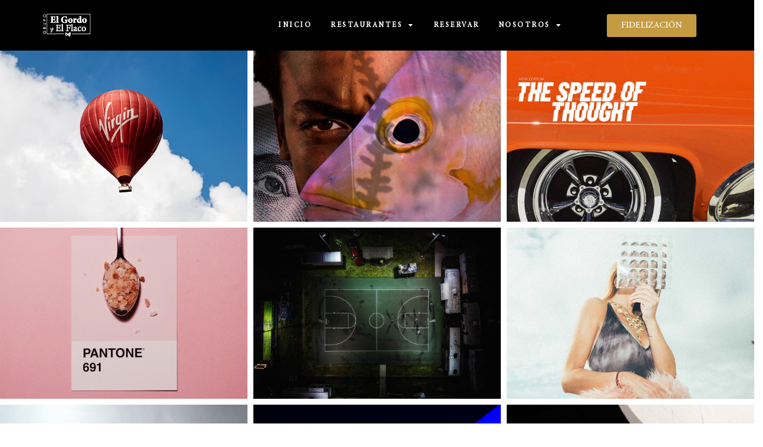

--- FILE ---
content_type: text/html; charset=UTF-8
request_url: https://www.grupoelgordoyelflaco.es/portfolio/the-joy-of-art/
body_size: 20736
content:
<!DOCTYPE html>
<html lang="es">
<head>
	<meta charset="UTF-8">
	<meta name="viewport" content="width=device-width, initial-scale=1.0, viewport-fit=cover" />		<meta name='robots' content='index, follow, max-image-preview:large, max-snippet:-1, max-video-preview:-1' />
<script>window._wca = window._wca || [];</script>

	<!-- This site is optimized with the Yoast SEO plugin v26.4 - https://yoast.com/wordpress/plugins/seo/ -->
	<title>The Joy Of Art - Grupo El Gordo y El Flaco</title>
	<link rel="canonical" href="https://www.grupoelgordoyelflaco.es/portfolio/the-joy-of-art/" />
	<meta property="og:locale" content="es_ES" />
	<meta property="og:type" content="article" />
	<meta property="og:title" content="The Joy Of Art - Grupo El Gordo y El Flaco" />
	<meta property="og:description" content="Aliquam lorem ante, dapibus in, viverra quis, feugiat a, tellus. Phasellus viverra nulla ut metus varius laoreet. Quisque rutrum. Aene imperdiet. Etiam ultricies nisi vel augue. Curabitur ullamcorper ultricies nisi. Nam eget dui. Etiam rhoncus. Maecenas temp, tellus eget condimentum rhoncus, sem quam semper libero, sit amet adipiscing sem neque sed ipsum. Nam quam nunc, [&hellip;]" />
	<meta property="og:url" content="https://www.grupoelgordoyelflaco.es/portfolio/the-joy-of-art/" />
	<meta property="og:site_name" content="Grupo El Gordo y El Flaco" />
	<meta property="og:image" content="https://www.grupoelgordoyelflaco.es/wp-content/uploads/2018/11/port-3-img-7.jpg" />
	<meta property="og:image:width" content="432" />
	<meta property="og:image:height" content="379" />
	<meta property="og:image:type" content="image/jpeg" />
	<meta name="twitter:card" content="summary_large_image" />
	<meta name="twitter:label1" content="Tiempo de lectura" />
	<meta name="twitter:data1" content="1 minuto" />
	<script type="application/ld+json" class="yoast-schema-graph">{"@context":"https://schema.org","@graph":[{"@type":"WebPage","@id":"https://www.grupoelgordoyelflaco.es/portfolio/the-joy-of-art/","url":"https://www.grupoelgordoyelflaco.es/portfolio/the-joy-of-art/","name":"The Joy Of Art - Grupo El Gordo y El Flaco","isPartOf":{"@id":"https://www.grupoelgordoyelflaco.es/#website"},"primaryImageOfPage":{"@id":"https://www.grupoelgordoyelflaco.es/portfolio/the-joy-of-art/#primaryimage"},"image":{"@id":"https://www.grupoelgordoyelflaco.es/portfolio/the-joy-of-art/#primaryimage"},"thumbnailUrl":"https://www.grupoelgordoyelflaco.es/wp-content/uploads/2018/11/port-3-img-7.jpg","datePublished":"2018-11-16T14:01:04+00:00","breadcrumb":{"@id":"https://www.grupoelgordoyelflaco.es/portfolio/the-joy-of-art/#breadcrumb"},"inLanguage":"es","potentialAction":[{"@type":"ReadAction","target":["https://www.grupoelgordoyelflaco.es/portfolio/the-joy-of-art/"]}]},{"@type":"ImageObject","inLanguage":"es","@id":"https://www.grupoelgordoyelflaco.es/portfolio/the-joy-of-art/#primaryimage","url":"https://www.grupoelgordoyelflaco.es/wp-content/uploads/2018/11/port-3-img-7.jpg","contentUrl":"https://www.grupoelgordoyelflaco.es/wp-content/uploads/2018/11/port-3-img-7.jpg","width":432,"height":379,"caption":"d"},{"@type":"BreadcrumbList","@id":"https://www.grupoelgordoyelflaco.es/portfolio/the-joy-of-art/#breadcrumb","itemListElement":[{"@type":"ListItem","position":1,"name":"Portada","item":"https://www.grupoelgordoyelflaco.es/"},{"@type":"ListItem","position":2,"name":"Boldlab Portfolio","item":"https://www.grupoelgordoyelflaco.es/portfolio/"},{"@type":"ListItem","position":3,"name":"The Joy Of Art"}]},{"@type":"WebSite","@id":"https://www.grupoelgordoyelflaco.es/#website","url":"https://www.grupoelgordoyelflaco.es/","name":"Grupo El Gordo y El Flaco","description":"Cadena de restaurantes en Valencia","publisher":{"@id":"https://www.grupoelgordoyelflaco.es/#organization"},"potentialAction":[{"@type":"SearchAction","target":{"@type":"EntryPoint","urlTemplate":"https://www.grupoelgordoyelflaco.es/?s={search_term_string}"},"query-input":{"@type":"PropertyValueSpecification","valueRequired":true,"valueName":"search_term_string"}}],"inLanguage":"es"},{"@type":"Organization","@id":"https://www.grupoelgordoyelflaco.es/#organization","name":"Grupo El Gordo y El Flaco","url":"https://www.grupoelgordoyelflaco.es/","logo":{"@type":"ImageObject","inLanguage":"es","@id":"https://www.grupoelgordoyelflaco.es/#/schema/logo/image/","url":"https://www.grupoelgordoyelflaco.es/wp-content/uploads/2022/01/logogrupo.png","contentUrl":"https://www.grupoelgordoyelflaco.es/wp-content/uploads/2022/01/logogrupo.png","width":150,"height":150,"caption":"Grupo El Gordo y El Flaco"},"image":{"@id":"https://www.grupoelgordoyelflaco.es/#/schema/logo/image/"}}]}</script>
	<!-- / Yoast SEO plugin. -->


<link rel='dns-prefetch' href='//www.grupoelgordoyelflaco.es' />
<link rel='dns-prefetch' href='//stats.wp.com' />
<link rel='dns-prefetch' href='//fonts.googleapis.com' />
<link rel="alternate" type="application/rss+xml" title="Grupo El Gordo y El Flaco &raquo; Feed" href="https://www.grupoelgordoyelflaco.es/feed/" />
<link rel="alternate" type="application/rss+xml" title="Grupo El Gordo y El Flaco &raquo; Feed de los comentarios" href="https://www.grupoelgordoyelflaco.es/comments/feed/" />
<link rel="alternate" type="application/rss+xml" title="Grupo El Gordo y El Flaco &raquo; Comentario The Joy Of Art del feed" href="https://www.grupoelgordoyelflaco.es/portfolio/the-joy-of-art/feed/" />
<link rel="alternate" title="oEmbed (JSON)" type="application/json+oembed" href="https://www.grupoelgordoyelflaco.es/wp-json/oembed/1.0/embed?url=https%3A%2F%2Fwww.grupoelgordoyelflaco.es%2Fportfolio%2Fthe-joy-of-art%2F" />
<link rel="alternate" title="oEmbed (XML)" type="text/xml+oembed" href="https://www.grupoelgordoyelflaco.es/wp-json/oembed/1.0/embed?url=https%3A%2F%2Fwww.grupoelgordoyelflaco.es%2Fportfolio%2Fthe-joy-of-art%2F&#038;format=xml" />
<style id='wp-img-auto-sizes-contain-inline-css' type='text/css'>
img:is([sizes=auto i],[sizes^="auto," i]){contain-intrinsic-size:3000px 1500px}
/*# sourceURL=wp-img-auto-sizes-contain-inline-css */
</style>
<link rel='stylesheet' id='dripicons-css' href='https://www.grupoelgordoyelflaco.es/wp-content/plugins/boldlab-core/inc/icons/dripicons/assets/css/dripicons.min.css?ver=6.9' type='text/css' media='all' />
<link rel='stylesheet' id='elegant-icons-css' href='https://www.grupoelgordoyelflaco.es/wp-content/plugins/boldlab-core/inc/icons/elegant-icons/assets/css/elegant-icons.min.css?ver=6.9' type='text/css' media='all' />
<link rel='stylesheet' id='qode-font-awesome-css' href='https://www.grupoelgordoyelflaco.es/wp-content/plugins/boldlab-core/inc/icons/font-awesome/assets/css/all.min.css?ver=6.9' type='text/css' media='all' />
<link rel='stylesheet' id='linear-icons-css' href='https://www.grupoelgordoyelflaco.es/wp-content/plugins/boldlab-core/inc/icons/linear-icons/assets/css/linear-icons.min.css?ver=6.9' type='text/css' media='all' />
<style id='wp-emoji-styles-inline-css' type='text/css'>

	img.wp-smiley, img.emoji {
		display: inline !important;
		border: none !important;
		box-shadow: none !important;
		height: 1em !important;
		width: 1em !important;
		margin: 0 0.07em !important;
		vertical-align: -0.1em !important;
		background: none !important;
		padding: 0 !important;
	}
/*# sourceURL=wp-emoji-styles-inline-css */
</style>
<style id='classic-theme-styles-inline-css' type='text/css'>
/*! This file is auto-generated */
.wp-block-button__link{color:#fff;background-color:#32373c;border-radius:9999px;box-shadow:none;text-decoration:none;padding:calc(.667em + 2px) calc(1.333em + 2px);font-size:1.125em}.wp-block-file__button{background:#32373c;color:#fff;text-decoration:none}
/*# sourceURL=/wp-includes/css/classic-themes.min.css */
</style>
<style id='woocommerce-inline-inline-css' type='text/css'>
.woocommerce form .form-row .required { visibility: visible; }
/*# sourceURL=woocommerce-inline-inline-css */
</style>
<link rel='stylesheet' id='qi-addons-for-elementor-grid-style-css' href='https://www.grupoelgordoyelflaco.es/wp-content/plugins/qi-addons-for-elementor/assets/css/grid.min.css?ver=1.9.5' type='text/css' media='all' />
<link rel='stylesheet' id='qi-addons-for-elementor-helper-parts-style-css' href='https://www.grupoelgordoyelflaco.es/wp-content/plugins/qi-addons-for-elementor/assets/css/helper-parts.min.css?ver=1.9.5' type='text/css' media='all' />
<link rel='stylesheet' id='qi-addons-for-elementor-style-css' href='https://www.grupoelgordoyelflaco.es/wp-content/plugins/qi-addons-for-elementor/assets/css/main.min.css?ver=1.9.5' type='text/css' media='all' />
<link rel='stylesheet' id='select2-css' href='https://www.grupoelgordoyelflaco.es/wp-content/plugins/woocommerce/assets/css/select2.css?ver=10.3.7' type='text/css' media='all' />
<link rel='stylesheet' id='boldlab-core-dashboard-style-css' href='https://www.grupoelgordoyelflaco.es/wp-content/plugins/boldlab-core/inc/core-dashboard/assets/css/core-dashboard.min.css?ver=6.9' type='text/css' media='all' />
<link rel='stylesheet' id='perfect-scrollbar-css' href='https://www.grupoelgordoyelflaco.es/wp-content/plugins/boldlab-core/assets/plugins/perfect-scrollbar/perfect-scrollbar.css?ver=6.9' type='text/css' media='all' />
<link rel='stylesheet' id='boldlab-style-handle-main-css' href='https://www.grupoelgordoyelflaco.es/wp-content/themes/boldlab/assets/css/main.min.css?ver=6.9' type='text/css' media='all' />
<link rel='stylesheet' id='boldlab-core-style-css' href='https://www.grupoelgordoyelflaco.es/wp-content/plugins/boldlab-core/assets/css/boldlab-core.min.css?ver=6.9' type='text/css' media='all' />
<link rel='stylesheet' id='brands-styles-css' href='https://www.grupoelgordoyelflaco.es/wp-content/plugins/woocommerce/assets/css/brands.css?ver=10.3.7' type='text/css' media='all' />
<link rel='stylesheet' id='boldlab-style-handle-style-css' href='https://www.grupoelgordoyelflaco.es/wp-content/themes/boldlab/style.css?ver=6.9' type='text/css' media='all' />
<style id='boldlab-style-handle-style-inline-css' type='text/css'>
@media only screen and (min-width: 769px) and (max-width: 1024px){h1 { font-size: 60px;}.qodef-h1 { font-size: 60px;}h2 { font-size: 45px;}.qodef-h2 { font-size: 45px;}}@media only screen and (max-width: 1024px){h1 { font-size: 60px;}.qodef-h1 { font-size: 60px;}h2 { font-size: 45px;}.qodef-h2 { font-size: 45px;}}@media only screen and (max-width: 680px){h1 { font-size: 55px;}.qodef-h1 { font-size: 55px;}h2 { font-size: 40px;}.qodef-h2 { font-size: 40px;}h5 { letter-spacing: 0px;}.qodef-h5 { letter-spacing: 0px;}}#qodef-page-inner { padding: 130px 0 120px;}@media only screen and (max-width: 1024px) { #qodef-page-inner { padding: 90px 0 120px;}}h6 { color: #909090;font-family: "Hind";font-size: 19px;line-height: 1.5em;font-weight: 400;text-transform: none;}.qodef-h6 { color: #909090;font-family: "Hind";font-size: 19px;line-height: 1.5em;font-weight: 400;text-transform: none;}.qodef-mobile-header--standard #qodef-page-mobile-header { height: 100px;}
/*# sourceURL=boldlab-style-handle-style-inline-css */
</style>
<link rel='stylesheet' id='swiper-css' href='https://www.grupoelgordoyelflaco.es/wp-content/plugins/qi-addons-for-elementor/assets/plugins/swiper/8.4.5/swiper.min.css?ver=8.4.5' type='text/css' media='all' />
<link rel='stylesheet' id='magnific-popup-css' href='https://www.grupoelgordoyelflaco.es/wp-content/themes/boldlab/assets/plugins/magnific-popup/magnific-popup.css?ver=6.9' type='text/css' media='all' />
<link rel='stylesheet' id='boldlab-style-handle-google-fonts-css' href='https://fonts.googleapis.com/css?family=Barlow+Condensed%3A300%2C400%2C500%2C600%2C700%7CHind%3A300%2C400%2C500%2C600%2C700%7CHind%3A300%2C400%2C500%2C600%2C700&#038;subset=latin-ext&#038;ver=1.0.0' type='text/css' media='all' />
<link rel='stylesheet' id='elementor-frontend-css' href='https://www.grupoelgordoyelflaco.es/wp-content/plugins/elementor/assets/css/frontend.min.css?ver=3.33.2' type='text/css' media='all' />
<link rel='stylesheet' id='widget-image-css' href='https://www.grupoelgordoyelflaco.es/wp-content/plugins/elementor/assets/css/widget-image.min.css?ver=3.33.2' type='text/css' media='all' />
<link rel='stylesheet' id='widget-nav-menu-css' href='https://www.grupoelgordoyelflaco.es/wp-content/plugins/elementor-pro/assets/css/widget-nav-menu.min.css?ver=3.33.1' type='text/css' media='all' />
<link rel='stylesheet' id='e-sticky-css' href='https://www.grupoelgordoyelflaco.es/wp-content/plugins/elementor-pro/assets/css/modules/sticky.min.css?ver=3.33.1' type='text/css' media='all' />
<link rel='stylesheet' id='widget-social-icons-css' href='https://www.grupoelgordoyelflaco.es/wp-content/plugins/elementor/assets/css/widget-social-icons.min.css?ver=3.33.2' type='text/css' media='all' />
<link rel='stylesheet' id='e-apple-webkit-css' href='https://www.grupoelgordoyelflaco.es/wp-content/plugins/elementor/assets/css/conditionals/apple-webkit.min.css?ver=3.33.2' type='text/css' media='all' />
<link rel='stylesheet' id='boldlab-core-elementor-css' href='https://www.grupoelgordoyelflaco.es/wp-content/plugins/boldlab-core/inc/plugins/elementor/assets/css/elementor.min.css?ver=6.9' type='text/css' media='all' />
<link rel='stylesheet' id='elementor-icons-css' href='https://www.grupoelgordoyelflaco.es/wp-content/plugins/elementor/assets/lib/eicons/css/elementor-icons.min.css?ver=5.44.0' type='text/css' media='all' />
<link rel='stylesheet' id='elementor-post-9-css' href='https://www.grupoelgordoyelflaco.es/wp-content/uploads/elementor/css/post-9.css?ver=1767849390' type='text/css' media='all' />
<link rel='stylesheet' id='elementor-post-941-css' href='https://www.grupoelgordoyelflaco.es/wp-content/uploads/elementor/css/post-941.css?ver=1767923169' type='text/css' media='all' />
<link rel='stylesheet' id='elementor-post-6811-css' href='https://www.grupoelgordoyelflaco.es/wp-content/uploads/elementor/css/post-6811.css?ver=1767849390' type='text/css' media='all' />
<link rel='stylesheet' id='elementor-post-6793-css' href='https://www.grupoelgordoyelflaco.es/wp-content/uploads/elementor/css/post-6793.css?ver=1767849390' type='text/css' media='all' />
<link rel='stylesheet' id='elementor-gf-local-roboto-css' href='https://www.grupoelgordoyelflaco.es/wp-content/uploads/elementor/google-fonts/css/roboto.css?ver=1755068158' type='text/css' media='all' />
<link rel='stylesheet' id='elementor-gf-local-robotoslab-css' href='https://www.grupoelgordoyelflaco.es/wp-content/uploads/elementor/google-fonts/css/robotoslab.css?ver=1755068125' type='text/css' media='all' />
<link rel='stylesheet' id='elementor-icons-shared-0-css' href='https://www.grupoelgordoyelflaco.es/wp-content/plugins/elementor/assets/lib/font-awesome/css/fontawesome.min.css?ver=5.15.3' type='text/css' media='all' />
<link rel='stylesheet' id='elementor-icons-fa-solid-css' href='https://www.grupoelgordoyelflaco.es/wp-content/plugins/elementor/assets/lib/font-awesome/css/solid.min.css?ver=5.15.3' type='text/css' media='all' />
<link rel='stylesheet' id='elementor-icons-fa-brands-css' href='https://www.grupoelgordoyelflaco.es/wp-content/plugins/elementor/assets/lib/font-awesome/css/brands.min.css?ver=5.15.3' type='text/css' media='all' />
<script type="text/javascript" src="https://www.grupoelgordoyelflaco.es/wp-includes/js/jquery/jquery.min.js?ver=3.7.1" id="jquery-core-js"></script>
<script type="text/javascript" src="https://www.grupoelgordoyelflaco.es/wp-includes/js/jquery/jquery-migrate.min.js?ver=3.4.1" id="jquery-migrate-js"></script>
<script type="text/javascript" src="https://www.grupoelgordoyelflaco.es/wp-content/plugins/woocommerce/assets/js/jquery-blockui/jquery.blockUI.min.js?ver=2.7.0-wc.10.3.7" id="wc-jquery-blockui-js" data-wp-strategy="defer"></script>
<script type="text/javascript" id="wc-add-to-cart-js-extra">
/* <![CDATA[ */
var wc_add_to_cart_params = {"ajax_url":"/wp-admin/admin-ajax.php","wc_ajax_url":"/?wc-ajax=%%endpoint%%","i18n_view_cart":"Ver carrito","cart_url":"https://www.grupoelgordoyelflaco.es/?page_id=6154","is_cart":"","cart_redirect_after_add":"yes"};
//# sourceURL=wc-add-to-cart-js-extra
/* ]]> */
</script>
<script type="text/javascript" src="https://www.grupoelgordoyelflaco.es/wp-content/plugins/woocommerce/assets/js/frontend/add-to-cart.min.js?ver=10.3.7" id="wc-add-to-cart-js" data-wp-strategy="defer"></script>
<script type="text/javascript" src="https://www.grupoelgordoyelflaco.es/wp-content/plugins/woocommerce/assets/js/js-cookie/js.cookie.min.js?ver=2.1.4-wc.10.3.7" id="wc-js-cookie-js" defer="defer" data-wp-strategy="defer"></script>
<script type="text/javascript" id="woocommerce-js-extra">
/* <![CDATA[ */
var woocommerce_params = {"ajax_url":"/wp-admin/admin-ajax.php","wc_ajax_url":"/?wc-ajax=%%endpoint%%","i18n_password_show":"Mostrar contrase\u00f1a","i18n_password_hide":"Ocultar contrase\u00f1a"};
//# sourceURL=woocommerce-js-extra
/* ]]> */
</script>
<script type="text/javascript" src="https://www.grupoelgordoyelflaco.es/wp-content/plugins/woocommerce/assets/js/frontend/woocommerce.min.js?ver=10.3.7" id="woocommerce-js" defer="defer" data-wp-strategy="defer"></script>
<script type="text/javascript" src="https://www.grupoelgordoyelflaco.es/wp-content/plugins/js_composer/assets/js/vendors/woocommerce-add-to-cart.js?ver=6.7.0" id="vc_woocommerce-add-to-cart-js-js"></script>
<script type="text/javascript" src="https://www.grupoelgordoyelflaco.es/wp-content/plugins/woocommerce/assets/js/select2/select2.full.min.js?ver=4.0.3-wc.10.3.7" id="wc-select2-js" defer="defer" data-wp-strategy="defer"></script>
<script type="text/javascript" id="WCPAY_ASSETS-js-extra">
/* <![CDATA[ */
var wcpayAssets = {"url":"https://www.grupoelgordoyelflaco.es/wp-content/plugins/woocommerce-payments/dist/"};
//# sourceURL=WCPAY_ASSETS-js-extra
/* ]]> */
</script>
<script type="text/javascript" src="https://stats.wp.com/s-202604.js" id="woocommerce-analytics-js" defer="defer" data-wp-strategy="defer"></script>
<link rel="https://api.w.org/" href="https://www.grupoelgordoyelflaco.es/wp-json/" /><link rel="EditURI" type="application/rsd+xml" title="RSD" href="https://www.grupoelgordoyelflaco.es/xmlrpc.php?rsd" />
<meta name="generator" content="WordPress 6.9" />
<meta name="generator" content="WooCommerce 10.3.7" />
<link rel='shortlink' href='https://www.grupoelgordoyelflaco.es/?p=941' />
	<style>img#wpstats{display:none}</style>
			<noscript><style>.woocommerce-product-gallery{ opacity: 1 !important; }</style></noscript>
	<meta name="generator" content="Elementor 3.33.2; features: additional_custom_breakpoints; settings: css_print_method-external, google_font-enabled, font_display-auto">
			<style>
				.e-con.e-parent:nth-of-type(n+4):not(.e-lazyloaded):not(.e-no-lazyload),
				.e-con.e-parent:nth-of-type(n+4):not(.e-lazyloaded):not(.e-no-lazyload) * {
					background-image: none !important;
				}
				@media screen and (max-height: 1024px) {
					.e-con.e-parent:nth-of-type(n+3):not(.e-lazyloaded):not(.e-no-lazyload),
					.e-con.e-parent:nth-of-type(n+3):not(.e-lazyloaded):not(.e-no-lazyload) * {
						background-image: none !important;
					}
				}
				@media screen and (max-height: 640px) {
					.e-con.e-parent:nth-of-type(n+2):not(.e-lazyloaded):not(.e-no-lazyload),
					.e-con.e-parent:nth-of-type(n+2):not(.e-lazyloaded):not(.e-no-lazyload) * {
						background-image: none !important;
					}
				}
			</style>
			<meta name="generator" content="Powered by WPBakery Page Builder - drag and drop page builder for WordPress."/>
<meta name="generator" content="Powered by Slider Revolution 6.5.9 - responsive, Mobile-Friendly Slider Plugin for WordPress with comfortable drag and drop interface." />
<link rel="icon" href="https://www.grupoelgordoyelflaco.es/wp-content/uploads/2022/01/cropped-favicongrupo-32x32.png" sizes="32x32" />
<link rel="icon" href="https://www.grupoelgordoyelflaco.es/wp-content/uploads/2022/01/cropped-favicongrupo-192x192.png" sizes="192x192" />
<link rel="apple-touch-icon" href="https://www.grupoelgordoyelflaco.es/wp-content/uploads/2022/01/cropped-favicongrupo-180x180.png" />
<meta name="msapplication-TileImage" content="https://www.grupoelgordoyelflaco.es/wp-content/uploads/2022/01/cropped-favicongrupo-270x270.png" />
<script type="text/javascript">function setREVStartSize(e){
			//window.requestAnimationFrame(function() {				 
				window.RSIW = window.RSIW===undefined ? window.innerWidth : window.RSIW;	
				window.RSIH = window.RSIH===undefined ? window.innerHeight : window.RSIH;	
				try {								
					var pw = document.getElementById(e.c).parentNode.offsetWidth,
						newh;
					pw = pw===0 || isNaN(pw) ? window.RSIW : pw;
					e.tabw = e.tabw===undefined ? 0 : parseInt(e.tabw);
					e.thumbw = e.thumbw===undefined ? 0 : parseInt(e.thumbw);
					e.tabh = e.tabh===undefined ? 0 : parseInt(e.tabh);
					e.thumbh = e.thumbh===undefined ? 0 : parseInt(e.thumbh);
					e.tabhide = e.tabhide===undefined ? 0 : parseInt(e.tabhide);
					e.thumbhide = e.thumbhide===undefined ? 0 : parseInt(e.thumbhide);
					e.mh = e.mh===undefined || e.mh=="" || e.mh==="auto" ? 0 : parseInt(e.mh,0);		
					if(e.layout==="fullscreen" || e.l==="fullscreen") 						
						newh = Math.max(e.mh,window.RSIH);					
					else{					
						e.gw = Array.isArray(e.gw) ? e.gw : [e.gw];
						for (var i in e.rl) if (e.gw[i]===undefined || e.gw[i]===0) e.gw[i] = e.gw[i-1];					
						e.gh = e.el===undefined || e.el==="" || (Array.isArray(e.el) && e.el.length==0)? e.gh : e.el;
						e.gh = Array.isArray(e.gh) ? e.gh : [e.gh];
						for (var i in e.rl) if (e.gh[i]===undefined || e.gh[i]===0) e.gh[i] = e.gh[i-1];
											
						var nl = new Array(e.rl.length),
							ix = 0,						
							sl;					
						e.tabw = e.tabhide>=pw ? 0 : e.tabw;
						e.thumbw = e.thumbhide>=pw ? 0 : e.thumbw;
						e.tabh = e.tabhide>=pw ? 0 : e.tabh;
						e.thumbh = e.thumbhide>=pw ? 0 : e.thumbh;					
						for (var i in e.rl) nl[i] = e.rl[i]<window.RSIW ? 0 : e.rl[i];
						sl = nl[0];									
						for (var i in nl) if (sl>nl[i] && nl[i]>0) { sl = nl[i]; ix=i;}															
						var m = pw>(e.gw[ix]+e.tabw+e.thumbw) ? 1 : (pw-(e.tabw+e.thumbw)) / (e.gw[ix]);					
						newh =  (e.gh[ix] * m) + (e.tabh + e.thumbh);
					}
					var el = document.getElementById(e.c);
					if (el!==null && el) el.style.height = newh+"px";					
					el = document.getElementById(e.c+"_wrapper");
					if (el!==null && el) {
						el.style.height = newh+"px";
						el.style.display = "block";
					}
				} catch(e){
					console.log("Failure at Presize of Slider:" + e)
				}					   
			//});
		  };</script>
<noscript><style> .wpb_animate_when_almost_visible { opacity: 1; }</style></noscript></head>
<body class="wp-singular portfolio-template-default single single-portfolio postid-941 wp-custom-logo wp-theme-boldlab theme-boldlab qode-framework-1.1.7 woocommerce-no-js qodef-qi--no-touch qi-addons-for-elementor-1.9.5 qodef-back-to-top--enabled  qodef-content-grid-1300 qodef-header--minimal qodef-header-appearance--sticky qodef-mobile-header--standard qodef-mobile-header-appearance--sticky qodef-drop-down-second--full-width  qodef-porfolio-single-layout--gallery-big qodef--underscore boldlab-core-2.0.6 boldlab-2.4 wpb-js-composer js-comp-ver-6.7.0 vc_responsive elementor-default elementor-kit-9 elementor-page elementor-page-941">
		<header data-elementor-type="header" data-elementor-id="6811" class="elementor elementor-6811 elementor-location-header" data-elementor-post-type="elementor_library">
					<header class="elementor-section elementor-top-section elementor-element elementor-element-8849edf elementor-section-height-min-height elementor-section-stretched elementor-hidden-mobile elementor-section-boxed elementor-section-height-default elementor-section-items-middle qodef-elementor-content-no qodef-content-alignment-no" data-id="8849edf" data-element_type="section" data-settings="{&quot;background_background&quot;:&quot;classic&quot;,&quot;sticky&quot;:&quot;top&quot;,&quot;stretch_section&quot;:&quot;section-stretched&quot;,&quot;sticky_on&quot;:[&quot;desktop&quot;,&quot;tablet&quot;,&quot;mobile&quot;],&quot;sticky_offset&quot;:0,&quot;sticky_effects_offset&quot;:0,&quot;sticky_anchor_link_offset&quot;:0}">
						<div class="elementor-container elementor-column-gap-default">
					<div class="elementor-column elementor-col-100 elementor-top-column elementor-element elementor-element-7c4aefb" data-id="7c4aefb" data-element_type="column">
			<div class="elementor-widget-wrap elementor-element-populated">
						<div class="elementor-element elementor-element-a642b2a elementor-widget__width-initial elementor-widget-tablet__width-initial elementor-widget elementor-widget-image" data-id="a642b2a" data-element_type="widget" data-widget_type="image.default">
				<div class="elementor-widget-container">
																<a href="https://www.grupoelgordoyelflaco.es">
							<img width="150" height="150" src="https://www.grupoelgordoyelflaco.es/wp-content/uploads/2022/01/logogrupo.png" class="attachment-large size-large wp-image-4845" alt="" srcset="https://www.grupoelgordoyelflaco.es/wp-content/uploads/2022/01/logogrupo.png 150w, https://www.grupoelgordoyelflaco.es/wp-content/uploads/2022/01/elementor/thumbs/logogrupo-piul0wvggcm2s924ib2ddy1j0h31yu8i7hgf9u39ig.png 100w, https://www.grupoelgordoyelflaco.es/wp-content/uploads/2022/01/elementor/thumbs/logogrupo-piul0wvgp4dd3uove38lt5t77xxdp6vndudgi46pio.png 120w, https://www.grupoelgordoyelflaco.es/wp-content/uploads/2022/01/elementor/thumbs/logogrupo.png 800w, https://www.grupoelgordoyelflaco.es/wp-content/uploads/2022/01/elementor/thumbs/logogrupo.png 200w, https://www.grupoelgordoyelflaco.es/wp-content/uploads/2022/01/elementor/thumbs/logogrupo.png 300w, https://www.grupoelgordoyelflaco.es/wp-content/uploads/2022/01/elementor/thumbs/logogrupo-piul0wvg0k8ylrpzbhycmk248mro1t2uhn05uxinwg.png 64w" sizes="(max-width: 150px) 100vw, 150px" />								</a>
															</div>
				</div>
				<div class="elementor-element elementor-element-f3d76e5 elementor-nav-menu__align-end elementor-widget__width-initial elementor-nav-menu--stretch elementor-nav-menu__text-align-center elementor-widget-tablet__width-initial elementor-nav-menu--dropdown-tablet elementor-nav-menu--toggle elementor-nav-menu--burger elementor-widget elementor-widget-nav-menu" data-id="f3d76e5" data-element_type="widget" data-settings="{&quot;full_width&quot;:&quot;stretch&quot;,&quot;layout&quot;:&quot;horizontal&quot;,&quot;submenu_icon&quot;:{&quot;value&quot;:&quot;&lt;i class=\&quot;fas fa-caret-down\&quot; aria-hidden=\&quot;true\&quot;&gt;&lt;\/i&gt;&quot;,&quot;library&quot;:&quot;fa-solid&quot;},&quot;toggle&quot;:&quot;burger&quot;}" data-widget_type="nav-menu.default">
				<div class="elementor-widget-container">
								<nav aria-label="Menú" class="elementor-nav-menu--main elementor-nav-menu__container elementor-nav-menu--layout-horizontal e--pointer-none">
				<ul id="menu-1-f3d76e5" class="elementor-nav-menu"><li class="menu-item menu-item-type-post_type menu-item-object-page menu-item-home menu-item-5290"><a href="https://www.grupoelgordoyelflaco.es/" class="elementor-item">Inicio</a></li>
<li class="menu-item menu-item-type-custom menu-item-object-custom menu-item-has-children menu-item-5251 qodef-menu-item--narrow"><a class="elementor-item">Restaurantes</a>
<ul class="sub-menu elementor-nav-menu--dropdown">
	<li class="menu-item menu-item-type-post_type menu-item-object-page menu-item-5331"><a href="https://www.grupoelgordoyelflaco.es/lamburguesa/" class="elementor-sub-item">Lamburguesa</a></li>
	<li class="menu-item menu-item-type-post_type menu-item-object-page menu-item-5163"><a href="https://www.grupoelgordoyelflaco.es/el-gordo-y-el-flaco/" class="elementor-sub-item">El Gordo y El Flaco</a></li>
	<li class="menu-item menu-item-type-post_type menu-item-object-page menu-item-5292"><a href="https://www.grupoelgordoyelflaco.es/paffuto-restaurante/" class="elementor-sub-item">Paffuto Restaurante</a></li>
	<li class="menu-item menu-item-type-post_type menu-item-object-page menu-item-5162"><a href="https://www.grupoelgordoyelflaco.es/taberna-gordinflon/" class="elementor-sub-item">Taberna Gordinflón</a></li>
	<li class="menu-item menu-item-type-post_type menu-item-object-page menu-item-5161"><a href="https://www.grupoelgordoyelflaco.es/delgadito-gastrobar/" class="elementor-sub-item">Delgadito Gastrobar</a></li>
	<li class="menu-item menu-item-type-post_type menu-item-object-page menu-item-6578"><a href="https://www.grupoelgordoyelflaco.es/la-mar-de-flaca-grupo-el-gordo-y-el-flaco/" class="elementor-sub-item">La Mar de Flaca</a></li>
	<li class="menu-item menu-item-type-post_type menu-item-object-page menu-item-7055"><a href="https://www.grupoelgordoyelflaco.es/aperitivo-bar-grupo-el-gordo-y-el-flaco/" class="elementor-sub-item">Aperitivo Bar</a></li>
</ul>
</li>
<li class="menu-item menu-item-type-post_type menu-item-object-page menu-item-5270"><a href="https://www.grupoelgordoyelflaco.es/reservar/" class="elementor-item">Reservar</a></li>
<li class="menu-item menu-item-type-custom menu-item-object-custom menu-item-has-children menu-item-4731 qodef-menu-item--wide"><a href="#" class="elementor-item elementor-item-anchor">Nosotros</a>
<ul class="sub-menu elementor-nav-menu--dropdown">
	<li class="menu-item menu-item-type-post_type menu-item-object-page menu-item-5439"><a href="https://www.grupoelgordoyelflaco.es/sobre-nosotros/" class="elementor-sub-item">Sobre Nosotros</a></li>
	<li class="menu-item menu-item-type-post_type menu-item-object-page menu-item-5585"><a href="https://www.grupoelgordoyelflaco.es/contacta-con-nosotros-grupo-el-gordo-y-el-flaco/" class="elementor-sub-item">Contactar</a></li>
	<li class="menu-item menu-item-type-post_type menu-item-object-page menu-item-5226"><a href="https://www.grupoelgordoyelflaco.es/trabaja-con-nosotros/" class="elementor-sub-item">Trabaja con nosotros</a></li>
	<li class="menu-item menu-item-type-post_type menu-item-object-page menu-item-5360"><a href="https://www.grupoelgordoyelflaco.es/celebraciones-eventos/" class="elementor-sub-item">Celebraciones y eventos</a></li>
</ul>
</li>
</ul>			</nav>
					<div class="elementor-menu-toggle" role="button" tabindex="0" aria-label="Alternar menú" aria-expanded="false">
			<i aria-hidden="true" role="presentation" class="elementor-menu-toggle__icon--open eicon-menu-bar"></i><i aria-hidden="true" role="presentation" class="elementor-menu-toggle__icon--close eicon-close"></i>		</div>
					<nav class="elementor-nav-menu--dropdown elementor-nav-menu__container" aria-hidden="true">
				<ul id="menu-2-f3d76e5" class="elementor-nav-menu"><li class="menu-item menu-item-type-post_type menu-item-object-page menu-item-home menu-item-5290"><a href="https://www.grupoelgordoyelflaco.es/" class="elementor-item" tabindex="-1">Inicio</a></li>
<li class="menu-item menu-item-type-custom menu-item-object-custom menu-item-has-children menu-item-5251 qodef-menu-item--narrow"><a class="elementor-item" tabindex="-1">Restaurantes</a>
<ul class="sub-menu elementor-nav-menu--dropdown">
	<li class="menu-item menu-item-type-post_type menu-item-object-page menu-item-5331"><a href="https://www.grupoelgordoyelflaco.es/lamburguesa/" class="elementor-sub-item" tabindex="-1">Lamburguesa</a></li>
	<li class="menu-item menu-item-type-post_type menu-item-object-page menu-item-5163"><a href="https://www.grupoelgordoyelflaco.es/el-gordo-y-el-flaco/" class="elementor-sub-item" tabindex="-1">El Gordo y El Flaco</a></li>
	<li class="menu-item menu-item-type-post_type menu-item-object-page menu-item-5292"><a href="https://www.grupoelgordoyelflaco.es/paffuto-restaurante/" class="elementor-sub-item" tabindex="-1">Paffuto Restaurante</a></li>
	<li class="menu-item menu-item-type-post_type menu-item-object-page menu-item-5162"><a href="https://www.grupoelgordoyelflaco.es/taberna-gordinflon/" class="elementor-sub-item" tabindex="-1">Taberna Gordinflón</a></li>
	<li class="menu-item menu-item-type-post_type menu-item-object-page menu-item-5161"><a href="https://www.grupoelgordoyelflaco.es/delgadito-gastrobar/" class="elementor-sub-item" tabindex="-1">Delgadito Gastrobar</a></li>
	<li class="menu-item menu-item-type-post_type menu-item-object-page menu-item-6578"><a href="https://www.grupoelgordoyelflaco.es/la-mar-de-flaca-grupo-el-gordo-y-el-flaco/" class="elementor-sub-item" tabindex="-1">La Mar de Flaca</a></li>
	<li class="menu-item menu-item-type-post_type menu-item-object-page menu-item-7055"><a href="https://www.grupoelgordoyelflaco.es/aperitivo-bar-grupo-el-gordo-y-el-flaco/" class="elementor-sub-item" tabindex="-1">Aperitivo Bar</a></li>
</ul>
</li>
<li class="menu-item menu-item-type-post_type menu-item-object-page menu-item-5270"><a href="https://www.grupoelgordoyelflaco.es/reservar/" class="elementor-item" tabindex="-1">Reservar</a></li>
<li class="menu-item menu-item-type-custom menu-item-object-custom menu-item-has-children menu-item-4731 qodef-menu-item--wide"><a href="#" class="elementor-item elementor-item-anchor" tabindex="-1">Nosotros</a>
<ul class="sub-menu elementor-nav-menu--dropdown">
	<li class="menu-item menu-item-type-post_type menu-item-object-page menu-item-5439"><a href="https://www.grupoelgordoyelflaco.es/sobre-nosotros/" class="elementor-sub-item" tabindex="-1">Sobre Nosotros</a></li>
	<li class="menu-item menu-item-type-post_type menu-item-object-page menu-item-5585"><a href="https://www.grupoelgordoyelflaco.es/contacta-con-nosotros-grupo-el-gordo-y-el-flaco/" class="elementor-sub-item" tabindex="-1">Contactar</a></li>
	<li class="menu-item menu-item-type-post_type menu-item-object-page menu-item-5226"><a href="https://www.grupoelgordoyelflaco.es/trabaja-con-nosotros/" class="elementor-sub-item" tabindex="-1">Trabaja con nosotros</a></li>
	<li class="menu-item menu-item-type-post_type menu-item-object-page menu-item-5360"><a href="https://www.grupoelgordoyelflaco.es/celebraciones-eventos/" class="elementor-sub-item" tabindex="-1">Celebraciones y eventos</a></li>
</ul>
</li>
</ul>			</nav>
						</div>
				</div>
				<div class="elementor-element elementor-element-d8e8cf1 elementor-align-right elementor-widget__width-initial elementor-widget elementor-widget-button" data-id="d8e8cf1" data-element_type="widget" data-widget_type="button.default">
				<div class="elementor-widget-container">
									<div class="elementor-button-wrapper">
					<a class="elementor-button elementor-button-link elementor-size-sm" href="https://elgordoyelflaco.zuplyit.com/">
						<span class="elementor-button-content-wrapper">
									<span class="elementor-button-text">FIDELIZACIÓN</span>
					</span>
					</a>
				</div>
								</div>
				</div>
					</div>
		</div>
					</div>
		</header>
				<section class="elementor-section elementor-top-section elementor-element elementor-element-fa0875d elementor-section-full_width elementor-section-content-top elementor-section-stretched elementor-hidden-desktop elementor-hidden-tablet elementor-section-height-default elementor-section-height-default qodef-elementor-content-no qodef-content-alignment-no" data-id="fa0875d" data-element_type="section" data-settings="{&quot;stretch_section&quot;:&quot;section-stretched&quot;,&quot;background_background&quot;:&quot;classic&quot;,&quot;sticky&quot;:&quot;top&quot;,&quot;sticky_on&quot;:[&quot;desktop&quot;,&quot;tablet&quot;,&quot;mobile&quot;],&quot;sticky_offset&quot;:0,&quot;sticky_effects_offset&quot;:0,&quot;sticky_anchor_link_offset&quot;:0}">
						<div class="elementor-container elementor-column-gap-default">
					<div class="elementor-column elementor-col-33 elementor-top-column elementor-element elementor-element-847f523" data-id="847f523" data-element_type="column" data-settings="{&quot;background_background&quot;:&quot;classic&quot;}">
			<div class="elementor-widget-wrap elementor-element-populated">
						<div class="elementor-element elementor-element-b7e9bfd elementor-widget elementor-widget-image" data-id="b7e9bfd" data-element_type="widget" data-widget_type="image.default">
				<div class="elementor-widget-container">
															<img src="https://www.grupoelgordoyelflaco.es/wp-content/uploads/elementor/thumbs/logogrupo-piul0wvggcm2s924ib2ddy1j0h31yu8i7hgf9u39ig.png" title="logogrupo" alt="logogrupo" loading="lazy" />															</div>
				</div>
					</div>
		</div>
				<div class="elementor-column elementor-col-33 elementor-top-column elementor-element elementor-element-f95ba26" data-id="f95ba26" data-element_type="column">
			<div class="elementor-widget-wrap">
							</div>
		</div>
				<div class="elementor-column elementor-col-33 elementor-top-column elementor-element elementor-element-cae215d" data-id="cae215d" data-element_type="column">
			<div class="elementor-widget-wrap elementor-element-populated">
						<div class="elementor-element elementor-element-d525c32 elementor-nav-menu__align-center elementor-nav-menu--stretch elementor-nav-menu__text-align-center elementor-nav-menu--dropdown-tablet elementor-nav-menu--toggle elementor-nav-menu--burger elementor-widget elementor-widget-nav-menu" data-id="d525c32" data-element_type="widget" data-settings="{&quot;full_width&quot;:&quot;stretch&quot;,&quot;layout&quot;:&quot;horizontal&quot;,&quot;submenu_icon&quot;:{&quot;value&quot;:&quot;&lt;i class=\&quot;fas fa-caret-down\&quot; aria-hidden=\&quot;true\&quot;&gt;&lt;\/i&gt;&quot;,&quot;library&quot;:&quot;fa-solid&quot;},&quot;toggle&quot;:&quot;burger&quot;}" data-widget_type="nav-menu.default">
				<div class="elementor-widget-container">
								<nav aria-label="Menú" class="elementor-nav-menu--main elementor-nav-menu__container elementor-nav-menu--layout-horizontal e--pointer-underline e--animation-fade">
				<ul id="menu-1-d525c32" class="elementor-nav-menu"><li class="menu-item menu-item-type-post_type menu-item-object-page menu-item-home menu-item-5290"><a href="https://www.grupoelgordoyelflaco.es/" class="elementor-item">Inicio</a></li>
<li class="menu-item menu-item-type-custom menu-item-object-custom menu-item-has-children menu-item-5251 qodef-menu-item--narrow"><a class="elementor-item">Restaurantes</a>
<ul class="sub-menu elementor-nav-menu--dropdown">
	<li class="menu-item menu-item-type-post_type menu-item-object-page menu-item-5331"><a href="https://www.grupoelgordoyelflaco.es/lamburguesa/" class="elementor-sub-item">Lamburguesa</a></li>
	<li class="menu-item menu-item-type-post_type menu-item-object-page menu-item-5163"><a href="https://www.grupoelgordoyelflaco.es/el-gordo-y-el-flaco/" class="elementor-sub-item">El Gordo y El Flaco</a></li>
	<li class="menu-item menu-item-type-post_type menu-item-object-page menu-item-5292"><a href="https://www.grupoelgordoyelflaco.es/paffuto-restaurante/" class="elementor-sub-item">Paffuto Restaurante</a></li>
	<li class="menu-item menu-item-type-post_type menu-item-object-page menu-item-5162"><a href="https://www.grupoelgordoyelflaco.es/taberna-gordinflon/" class="elementor-sub-item">Taberna Gordinflón</a></li>
	<li class="menu-item menu-item-type-post_type menu-item-object-page menu-item-5161"><a href="https://www.grupoelgordoyelflaco.es/delgadito-gastrobar/" class="elementor-sub-item">Delgadito Gastrobar</a></li>
	<li class="menu-item menu-item-type-post_type menu-item-object-page menu-item-6578"><a href="https://www.grupoelgordoyelflaco.es/la-mar-de-flaca-grupo-el-gordo-y-el-flaco/" class="elementor-sub-item">La Mar de Flaca</a></li>
	<li class="menu-item menu-item-type-post_type menu-item-object-page menu-item-7055"><a href="https://www.grupoelgordoyelflaco.es/aperitivo-bar-grupo-el-gordo-y-el-flaco/" class="elementor-sub-item">Aperitivo Bar</a></li>
</ul>
</li>
<li class="menu-item menu-item-type-post_type menu-item-object-page menu-item-5270"><a href="https://www.grupoelgordoyelflaco.es/reservar/" class="elementor-item">Reservar</a></li>
<li class="menu-item menu-item-type-custom menu-item-object-custom menu-item-has-children menu-item-4731 qodef-menu-item--wide"><a href="#" class="elementor-item elementor-item-anchor">Nosotros</a>
<ul class="sub-menu elementor-nav-menu--dropdown">
	<li class="menu-item menu-item-type-post_type menu-item-object-page menu-item-5439"><a href="https://www.grupoelgordoyelflaco.es/sobre-nosotros/" class="elementor-sub-item">Sobre Nosotros</a></li>
	<li class="menu-item menu-item-type-post_type menu-item-object-page menu-item-5585"><a href="https://www.grupoelgordoyelflaco.es/contacta-con-nosotros-grupo-el-gordo-y-el-flaco/" class="elementor-sub-item">Contactar</a></li>
	<li class="menu-item menu-item-type-post_type menu-item-object-page menu-item-5226"><a href="https://www.grupoelgordoyelflaco.es/trabaja-con-nosotros/" class="elementor-sub-item">Trabaja con nosotros</a></li>
	<li class="menu-item menu-item-type-post_type menu-item-object-page menu-item-5360"><a href="https://www.grupoelgordoyelflaco.es/celebraciones-eventos/" class="elementor-sub-item">Celebraciones y eventos</a></li>
</ul>
</li>
</ul>			</nav>
					<div class="elementor-menu-toggle" role="button" tabindex="0" aria-label="Alternar menú" aria-expanded="false">
			<i aria-hidden="true" role="presentation" class="elementor-menu-toggle__icon--open eicon-menu-bar"></i><i aria-hidden="true" role="presentation" class="elementor-menu-toggle__icon--close eicon-close"></i>		</div>
					<nav class="elementor-nav-menu--dropdown elementor-nav-menu__container" aria-hidden="true">
				<ul id="menu-2-d525c32" class="elementor-nav-menu"><li class="menu-item menu-item-type-post_type menu-item-object-page menu-item-home menu-item-5290"><a href="https://www.grupoelgordoyelflaco.es/" class="elementor-item" tabindex="-1">Inicio</a></li>
<li class="menu-item menu-item-type-custom menu-item-object-custom menu-item-has-children menu-item-5251 qodef-menu-item--narrow"><a class="elementor-item" tabindex="-1">Restaurantes</a>
<ul class="sub-menu elementor-nav-menu--dropdown">
	<li class="menu-item menu-item-type-post_type menu-item-object-page menu-item-5331"><a href="https://www.grupoelgordoyelflaco.es/lamburguesa/" class="elementor-sub-item" tabindex="-1">Lamburguesa</a></li>
	<li class="menu-item menu-item-type-post_type menu-item-object-page menu-item-5163"><a href="https://www.grupoelgordoyelflaco.es/el-gordo-y-el-flaco/" class="elementor-sub-item" tabindex="-1">El Gordo y El Flaco</a></li>
	<li class="menu-item menu-item-type-post_type menu-item-object-page menu-item-5292"><a href="https://www.grupoelgordoyelflaco.es/paffuto-restaurante/" class="elementor-sub-item" tabindex="-1">Paffuto Restaurante</a></li>
	<li class="menu-item menu-item-type-post_type menu-item-object-page menu-item-5162"><a href="https://www.grupoelgordoyelflaco.es/taberna-gordinflon/" class="elementor-sub-item" tabindex="-1">Taberna Gordinflón</a></li>
	<li class="menu-item menu-item-type-post_type menu-item-object-page menu-item-5161"><a href="https://www.grupoelgordoyelflaco.es/delgadito-gastrobar/" class="elementor-sub-item" tabindex="-1">Delgadito Gastrobar</a></li>
	<li class="menu-item menu-item-type-post_type menu-item-object-page menu-item-6578"><a href="https://www.grupoelgordoyelflaco.es/la-mar-de-flaca-grupo-el-gordo-y-el-flaco/" class="elementor-sub-item" tabindex="-1">La Mar de Flaca</a></li>
	<li class="menu-item menu-item-type-post_type menu-item-object-page menu-item-7055"><a href="https://www.grupoelgordoyelflaco.es/aperitivo-bar-grupo-el-gordo-y-el-flaco/" class="elementor-sub-item" tabindex="-1">Aperitivo Bar</a></li>
</ul>
</li>
<li class="menu-item menu-item-type-post_type menu-item-object-page menu-item-5270"><a href="https://www.grupoelgordoyelflaco.es/reservar/" class="elementor-item" tabindex="-1">Reservar</a></li>
<li class="menu-item menu-item-type-custom menu-item-object-custom menu-item-has-children menu-item-4731 qodef-menu-item--wide"><a href="#" class="elementor-item elementor-item-anchor" tabindex="-1">Nosotros</a>
<ul class="sub-menu elementor-nav-menu--dropdown">
	<li class="menu-item menu-item-type-post_type menu-item-object-page menu-item-5439"><a href="https://www.grupoelgordoyelflaco.es/sobre-nosotros/" class="elementor-sub-item" tabindex="-1">Sobre Nosotros</a></li>
	<li class="menu-item menu-item-type-post_type menu-item-object-page menu-item-5585"><a href="https://www.grupoelgordoyelflaco.es/contacta-con-nosotros-grupo-el-gordo-y-el-flaco/" class="elementor-sub-item" tabindex="-1">Contactar</a></li>
	<li class="menu-item menu-item-type-post_type menu-item-object-page menu-item-5226"><a href="https://www.grupoelgordoyelflaco.es/trabaja-con-nosotros/" class="elementor-sub-item" tabindex="-1">Trabaja con nosotros</a></li>
	<li class="menu-item menu-item-type-post_type menu-item-object-page menu-item-5360"><a href="https://www.grupoelgordoyelflaco.es/celebraciones-eventos/" class="elementor-sub-item" tabindex="-1">Celebraciones y eventos</a></li>
</ul>
</li>
</ul>			</nav>
						</div>
				</div>
					</div>
		</div>
					</div>
		</section>
				</header>
		<main id="qodef-page-content" class="qodef-grid qodef-layout--template ">
	<div class="qodef-grid-inner clear">
		<div class="qodef-grid-item qodef-page-content-section qodef-col--12">
	<div class="qodef-portfolio qodef-m  qodef-portfolio-single  qodef-item-layout--gallery-big">
		<article class="qodef-portfolio-single-item qodef-e post-941 portfolio type-portfolio status-publish has-post-thumbnail hentry portfolio-category-digital">
    <div class="qodef-e-inner">
        <div class="qodef-media">
				<div class="qodef-e qodef-magnific-popup qodef-popup-gallery qodef-grid qodef-layout--columns qodef--no-bottom-space qodef-responsive--predefined  qodef-col-num--3 qodef-gutter--tiny">
		<div class="qodef-grid-inner clear qodef-magnific-popup qodef-popup-gallery">
				<a class="qodef-popup-item qodef-grid-item"
	   itemprop="image"
	   href="https://www.grupoelgordoyelflaco.es/wp-content/uploads/2018/11/port-1-gallery-3.jpg"
	   data-type="image"
	   title="port-1-gallery-3">
		<img width="1300" height="900" src="https://www.grupoelgordoyelflaco.es/wp-content/uploads/2018/11/port-1-gallery-3.jpg" class="attachment-full size-full" alt="c" decoding="async" srcset="https://www.grupoelgordoyelflaco.es/wp-content/uploads/2018/11/port-1-gallery-3.jpg 1300w, https://www.grupoelgordoyelflaco.es/wp-content/uploads/2018/11/port-1-gallery-3-600x415.jpg 600w, https://www.grupoelgordoyelflaco.es/wp-content/uploads/2018/11/port-1-gallery-3-300x208.jpg 300w, https://www.grupoelgordoyelflaco.es/wp-content/uploads/2018/11/port-1-gallery-3-1024x709.jpg 1024w, https://www.grupoelgordoyelflaco.es/wp-content/uploads/2018/11/port-1-gallery-3-768x532.jpg 768w" sizes="(max-width: 1300px) 100vw, 1300px" />	</a>
	<a class="qodef-popup-item qodef-grid-item"
	   itemprop="image"
	   href="https://www.grupoelgordoyelflaco.es/wp-content/uploads/2018/11/port-1-gallery-1.jpg"
	   data-type="image"
	   title="port-1-gallery-1">
		<img width="1300" height="900" src="https://www.grupoelgordoyelflaco.es/wp-content/uploads/2018/11/port-1-gallery-1.jpg" class="attachment-full size-full" alt="c" decoding="async" srcset="https://www.grupoelgordoyelflaco.es/wp-content/uploads/2018/11/port-1-gallery-1.jpg 1300w, https://www.grupoelgordoyelflaco.es/wp-content/uploads/2018/11/port-1-gallery-1-600x415.jpg 600w, https://www.grupoelgordoyelflaco.es/wp-content/uploads/2018/11/port-1-gallery-1-300x208.jpg 300w, https://www.grupoelgordoyelflaco.es/wp-content/uploads/2018/11/port-1-gallery-1-1024x709.jpg 1024w, https://www.grupoelgordoyelflaco.es/wp-content/uploads/2018/11/port-1-gallery-1-768x532.jpg 768w" sizes="(max-width: 1300px) 100vw, 1300px" />	</a>
	<a class="qodef-popup-item qodef-grid-item"
	   itemprop="image"
	   href="https://www.grupoelgordoyelflaco.es/wp-content/uploads/2018/11/port-1-gallery-2.jpg"
	   data-type="image"
	   title="port-1-gallery-2">
		<img width="1300" height="900" src="https://www.grupoelgordoyelflaco.es/wp-content/uploads/2018/11/port-1-gallery-2.jpg" class="attachment-full size-full" alt="c" decoding="async" srcset="https://www.grupoelgordoyelflaco.es/wp-content/uploads/2018/11/port-1-gallery-2.jpg 1300w, https://www.grupoelgordoyelflaco.es/wp-content/uploads/2018/11/port-1-gallery-2-600x415.jpg 600w, https://www.grupoelgordoyelflaco.es/wp-content/uploads/2018/11/port-1-gallery-2-300x208.jpg 300w, https://www.grupoelgordoyelflaco.es/wp-content/uploads/2018/11/port-1-gallery-2-1024x709.jpg 1024w, https://www.grupoelgordoyelflaco.es/wp-content/uploads/2018/11/port-1-gallery-2-768x532.jpg 768w" sizes="(max-width: 1300px) 100vw, 1300px" />	</a>
	<a class="qodef-popup-item qodef-grid-item"
	   itemprop="image"
	   href="https://www.grupoelgordoyelflaco.es/wp-content/uploads/2018/11/port-1-gallery-6.jpg"
	   data-type="image"
	   title="port-1-gallery-6">
		<img width="1300" height="900" src="https://www.grupoelgordoyelflaco.es/wp-content/uploads/2018/11/port-1-gallery-6.jpg" class="attachment-full size-full" alt="d" decoding="async" srcset="https://www.grupoelgordoyelflaco.es/wp-content/uploads/2018/11/port-1-gallery-6.jpg 1300w, https://www.grupoelgordoyelflaco.es/wp-content/uploads/2018/11/port-1-gallery-6-600x415.jpg 600w, https://www.grupoelgordoyelflaco.es/wp-content/uploads/2018/11/port-1-gallery-6-300x208.jpg 300w, https://www.grupoelgordoyelflaco.es/wp-content/uploads/2018/11/port-1-gallery-6-1024x709.jpg 1024w, https://www.grupoelgordoyelflaco.es/wp-content/uploads/2018/11/port-1-gallery-6-768x532.jpg 768w" sizes="(max-width: 1300px) 100vw, 1300px" />	</a>
	<a class="qodef-popup-item qodef-grid-item"
	   itemprop="image"
	   href="https://www.grupoelgordoyelflaco.es/wp-content/uploads/2018/11/port-1-gallery-5.jpg"
	   data-type="image"
	   title="port-1-gallery-5">
		<img width="1300" height="900" src="https://www.grupoelgordoyelflaco.es/wp-content/uploads/2018/11/port-1-gallery-5.jpg" class="attachment-full size-full" alt="d" decoding="async" srcset="https://www.grupoelgordoyelflaco.es/wp-content/uploads/2018/11/port-1-gallery-5.jpg 1300w, https://www.grupoelgordoyelflaco.es/wp-content/uploads/2018/11/port-1-gallery-5-600x415.jpg 600w, https://www.grupoelgordoyelflaco.es/wp-content/uploads/2018/11/port-1-gallery-5-300x208.jpg 300w, https://www.grupoelgordoyelflaco.es/wp-content/uploads/2018/11/port-1-gallery-5-1024x709.jpg 1024w, https://www.grupoelgordoyelflaco.es/wp-content/uploads/2018/11/port-1-gallery-5-768x532.jpg 768w" sizes="(max-width: 1300px) 100vw, 1300px" />	</a>
	<a class="qodef-popup-item qodef-grid-item"
	   itemprop="image"
	   href="https://www.grupoelgordoyelflaco.es/wp-content/uploads/2018/11/port-1-gallery-4.jpg"
	   data-type="image"
	   title="port-1-gallery-4">
		<img width="1300" height="900" src="https://www.grupoelgordoyelflaco.es/wp-content/uploads/2018/11/port-1-gallery-4.jpg" class="attachment-full size-full" alt="d" decoding="async" srcset="https://www.grupoelgordoyelflaco.es/wp-content/uploads/2018/11/port-1-gallery-4.jpg 1300w, https://www.grupoelgordoyelflaco.es/wp-content/uploads/2018/11/port-1-gallery-4-600x415.jpg 600w, https://www.grupoelgordoyelflaco.es/wp-content/uploads/2018/11/port-1-gallery-4-300x208.jpg 300w, https://www.grupoelgordoyelflaco.es/wp-content/uploads/2018/11/port-1-gallery-4-1024x709.jpg 1024w, https://www.grupoelgordoyelflaco.es/wp-content/uploads/2018/11/port-1-gallery-4-768x532.jpg 768w" sizes="(max-width: 1300px) 100vw, 1300px" />	</a>
	<a class="qodef-popup-item qodef-grid-item"
	   itemprop="image"
	   href="https://www.grupoelgordoyelflaco.es/wp-content/uploads/2018/11/port-1-gallery-9.jpg"
	   data-type="image"
	   title="port-1-gallery-9">
		<img width="1300" height="900" src="https://www.grupoelgordoyelflaco.es/wp-content/uploads/2018/11/port-1-gallery-9.jpg" class="attachment-full size-full" alt="d" decoding="async" srcset="https://www.grupoelgordoyelflaco.es/wp-content/uploads/2018/11/port-1-gallery-9.jpg 1300w, https://www.grupoelgordoyelflaco.es/wp-content/uploads/2018/11/port-1-gallery-9-600x415.jpg 600w, https://www.grupoelgordoyelflaco.es/wp-content/uploads/2018/11/port-1-gallery-9-300x208.jpg 300w, https://www.grupoelgordoyelflaco.es/wp-content/uploads/2018/11/port-1-gallery-9-1024x709.jpg 1024w, https://www.grupoelgordoyelflaco.es/wp-content/uploads/2018/11/port-1-gallery-9-768x532.jpg 768w" sizes="(max-width: 1300px) 100vw, 1300px" />	</a>
	<a class="qodef-popup-item qodef-grid-item"
	   itemprop="image"
	   href="https://www.grupoelgordoyelflaco.es/wp-content/uploads/2018/11/port-1-gallery-8.jpg"
	   data-type="image"
	   title="port-1-gallery-8">
		<img width="1300" height="900" src="https://www.grupoelgordoyelflaco.es/wp-content/uploads/2018/11/port-1-gallery-8.jpg" class="attachment-full size-full" alt="d" decoding="async" srcset="https://www.grupoelgordoyelflaco.es/wp-content/uploads/2018/11/port-1-gallery-8.jpg 1300w, https://www.grupoelgordoyelflaco.es/wp-content/uploads/2018/11/port-1-gallery-8-600x415.jpg 600w, https://www.grupoelgordoyelflaco.es/wp-content/uploads/2018/11/port-1-gallery-8-300x208.jpg 300w, https://www.grupoelgordoyelflaco.es/wp-content/uploads/2018/11/port-1-gallery-8-1024x709.jpg 1024w, https://www.grupoelgordoyelflaco.es/wp-content/uploads/2018/11/port-1-gallery-8-768x532.jpg 768w" sizes="(max-width: 1300px) 100vw, 1300px" />	</a>
	<a class="qodef-popup-item qodef-grid-item"
	   itemprop="image"
	   href="https://www.grupoelgordoyelflaco.es/wp-content/uploads/2018/11/port-1-gallery-7.jpg"
	   data-type="image"
	   title="port-1-gallery-7">
		<img width="1300" height="900" src="https://www.grupoelgordoyelflaco.es/wp-content/uploads/2018/11/port-1-gallery-7.jpg" class="attachment-full size-full" alt="" decoding="async" srcset="https://www.grupoelgordoyelflaco.es/wp-content/uploads/2018/11/port-1-gallery-7.jpg 1300w, https://www.grupoelgordoyelflaco.es/wp-content/uploads/2018/11/port-1-gallery-7-600x415.jpg 600w, https://www.grupoelgordoyelflaco.es/wp-content/uploads/2018/11/port-1-gallery-7-300x208.jpg 300w, https://www.grupoelgordoyelflaco.es/wp-content/uploads/2018/11/port-1-gallery-7-1024x709.jpg 1024w, https://www.grupoelgordoyelflaco.es/wp-content/uploads/2018/11/port-1-gallery-7-768x532.jpg 768w" sizes="(max-width: 1300px) 100vw, 1300px" />	</a>
		</div>
	</div>
        </div>
        <div class="qodef-e-content qodef-grid qodef-layout--template qodef-gutter--small qodef--no-bottom-space">
            <div class="qodef-grid-inner clear">
                <div class="qodef-grid-item qodef-col--9">
					<h2 itemprop="name" class="qodef-e-title entry-title qodef-portfolio-title">
	The Joy Of Art</h2>					<div class="qodef-e qodef-portfolio-content">
			<div data-elementor-type="wp-post" data-elementor-id="941" class="elementor elementor-941" data-elementor-post-type="portfolio">
						<section class="elementor-section elementor-top-section elementor-element elementor-element-4870238 elementor-section-full_width elementor-section-height-default elementor-section-height-default qodef-elementor-content-no qodef-content-alignment-no" data-id="4870238" data-element_type="section">
						<div class="elementor-container elementor-column-gap-default">
					<div class="elementor-column elementor-col-100 elementor-top-column elementor-element elementor-element-a0e2254" data-id="a0e2254" data-element_type="column">
			<div class="elementor-widget-wrap elementor-element-populated">
						<div class="elementor-element elementor-element-976e6ef elementor-widget elementor-widget-text-editor" data-id="976e6ef" data-element_type="widget" data-widget_type="text-editor.default">
				<div class="elementor-widget-container">
									Aliquam lorem ante, dapibus in, viverra quis, feugiat a, tellus. Phasellus viverra nulla ut metus varius laoreet. Quisque rutrum. Aene imperdiet. Etiam ultricies nisi vel augue. Curabitur ullamcorper ultricies nisi. Nam eget dui. Etiam rhoncus. Maecenas temp, tellus eget condimentum rhoncus, sem quam semper libero, sit amet adipiscing sem neque sed ipsum. Nam quam nunc, blandit vel, luts pulvinar, hendrerit id, lorem. Maecenas nec odio et ante tincidunt tempus. Donec vitae sapien ut libero venenatis fauci bus. Nullam quis ante. Etiam sit amet orci eget eros faucibus tincidunt. Duis leo. Sed fringilla mauris sit amet nibh. Donec sodales sagitis magna. Sed consequat, leo eget bibendum sodales, augue velit cursus nunc. Donec quam felis, ultricies nec, pellen esque eu pretium sem.								</div>
				</div>
					</div>
		</div>
					</div>
		</section>
				</div>
		</div>                </div>
                <div class="qodef-grid-item qodef-col--3 qodef-portfolio-info">
					
		<div class="qodef-e qodef-portfolio-info-item">                    <h5>Client : </h5>
                                    <a class="qodef-portfolio-info-item" href="https://qodeinteractive.com" target="_self">
                                    Qode Interactive                                    </a>
                			</div>
		
					<div class="qodef-e qodef-portfolio-date">
	<h5>
		Date: 	</h5>
	<p itemprop="dateCreated" class="entry-date updated">
		16 de noviembre de 2018	</p>
	<meta itemprop="interactionCount" content="UserComments: 0"/>
</div>                    		<div class="qodef-e qodef-portofolio-categories">
			<h5>
				Category: 			</h5>
							<a itemprop="url" class="qodef-portfolio-category" href="https://www.grupoelgordoyelflaco.es/portfolio-category/digital/">
					Digital				</a>
					</div>
					<div class="qodef-e qodef-portfolio-social-share">
	<div class="qodef-shortcode qodef-m  qodef-social-share clear qodef-layout--list ">			<span class="qodef-social-title">Share:</span>		<ul class="qodef-shortcode-list">		<li class="qodef-facebook-share">	<a itemprop="url" class="qodef-share-link" href="#" onclick="window.open(&#039;https://www.facebook.com/sharer.php?u=https%3A%2F%2Fwww.grupoelgordoyelflaco.es%2Fportfolio%2Fthe-joy-of-art%2F&#039;, &#039;sharer&#039;, &#039;toolbar=0,status=0,width=620,height=280&#039;);">	 				<span class="qodef-icon-font-awesome fab fa-facebook-square qodef-social-network-icon"></span>			</a></li><li class="qodef-twitter-share">	<a itemprop="url" class="qodef-share-link" href="#" onclick="window.open(&#039;https://twitter.com/intent/tweet?text=Aliquam+lorem+ante%2C+dapibus+in%2C+viverra+quis%2C+feugiat+a%2C+tellus.+Phasellus+viverra+nulla++via+%40grupoelgordoyelflaco+https://www.grupoelgordoyelflaco.es/portfolio/the-joy-of-art/&#039;, &#039;popupwindow&#039;, &#039;scrollbars=yes,width=800,height=400&#039;);">	 				<span class="qodef-icon-font-awesome fab fa-twitter-square qodef-social-network-icon"></span>			</a></li><li class="qodef-linkedin-share">	<a itemprop="url" class="qodef-share-link" href="#" onclick="popUp=window.open(&#039;https://linkedin.com/shareArticle?mini=true&amp;url=https%3A%2F%2Fwww.grupoelgordoyelflaco.es%2Fportfolio%2Fthe-joy-of-art%2F&amp;title=The+Joy+Of+Art&#039;, &#039;popupwindow&#039;, &#039;scrollbars=yes,width=800,height=400&#039;);popUp.focus();return false;">	 				<span class="qodef-icon-font-awesome fab fa-linkedin qodef-social-network-icon"></span>			</a></li>	</ul></div></div>                </div>
            </div>
        </div>
    </div>
		<div id="qodef-single-portfolio-navigation" class="qodef-m">
		<div class="qodef-m-inner">
								<a itemprop="url" class="qodef-m-nav qodef--prev" href="https://www.grupoelgordoyelflaco.es/portfolio/come-to-team/">
						<span class="qodef-icon-elegant-icons arrow_carrot-left"></span>						<span class="qodef-m-nav-label">Previous</span>					</a>
									<a itemprop="url" class="qodef-m-nav qodef--next" href="https://www.grupoelgordoyelflaco.es/portfolio/virtual-dreamtime/">
						<span class="qodef-icon-elegant-icons arrow_carrot-right"></span>						<span class="qodef-m-nav-label">Next</span>					</a>
						</div>
	</div>
</article>	</div>
</div>	</div>
</main>
		<footer data-elementor-type="footer" data-elementor-id="6793" class="elementor elementor-6793 elementor-location-footer" data-elementor-post-type="elementor_library">
					<section class="elementor-section elementor-top-section elementor-element elementor-element-5341d1e elementor-section-full_width elementor-section-content-middle elementor-section-stretched elementor-section-height-default elementor-section-height-default qodef-elementor-content-no qodef-content-alignment-no" data-id="5341d1e" data-element_type="section" data-settings="{&quot;background_background&quot;:&quot;classic&quot;,&quot;stretch_section&quot;:&quot;section-stretched&quot;}">
						<div class="elementor-container elementor-column-gap-default">
					<div class="elementor-column elementor-col-10 elementor-top-column elementor-element elementor-element-bd0de34" data-id="bd0de34" data-element_type="column">
			<div class="elementor-widget-wrap elementor-element-populated">
						<div class="elementor-element elementor-element-ddb15a6 elementor-widget__width-auto elementor-widget elementor-widget-image" data-id="ddb15a6" data-element_type="widget" data-widget_type="image.default">
				<div class="elementor-widget-container">
																<a href="https://grupoelgordoyelflaco.es/">
							<img src="https://www.grupoelgordoyelflaco.es/wp-content/uploads/elementor/thumbs/logogrupo-piul0wvgp4dd3uove38lt5t77xxdp6vndudgi46pio.png" title="logogrupo" alt="logogrupo" loading="lazy" />								</a>
															</div>
				</div>
					</div>
		</div>
				<div class="elementor-column elementor-col-10 elementor-top-column elementor-element elementor-element-0cf07ad elementor-hidden-mobile" data-id="0cf07ad" data-element_type="column">
			<div class="elementor-widget-wrap elementor-element-populated">
						<div class="elementor-element elementor-element-c5506c2 elementor-widget__width-auto elementor-widget elementor-widget-image" data-id="c5506c2" data-element_type="widget" data-widget_type="image.default">
				<div class="elementor-widget-container">
															<img src="https://www.grupoelgordoyelflaco.es/wp-content/uploads/elementor/thumbs/logo_salonazhor_elgordo-pod6lz037d432cj5f74djxs0evqcnpq0jluaf0skhc.png" title="logo_salonazhor_elgordo" alt="logo_salonazhor_elgordo" loading="lazy" />															</div>
				</div>
					</div>
		</div>
				<div class="elementor-column elementor-col-10 elementor-top-column elementor-element elementor-element-eca5ac4 elementor-hidden-mobile" data-id="eca5ac4" data-element_type="column">
			<div class="elementor-widget-wrap elementor-element-populated">
						<div class="elementor-element elementor-element-f67bb3b elementor-widget__width-auto elementor-widget elementor-widget-image" data-id="f67bb3b" data-element_type="widget" data-widget_type="image.default">
				<div class="elementor-widget-container">
																<a href="https://delgaditogastrobar.es/">
							<img src="https://www.grupoelgordoyelflaco.es/wp-content/uploads/elementor/thumbs/logo_delgadito_elgordo-pod6m7gmwvfnyu6v1ss0odn5rcknkznlkrpnqig0xc.png" title="logo_delgadito_elgordo" alt="logo_delgadito_elgordo" loading="lazy" />								</a>
															</div>
				</div>
					</div>
		</div>
				<div class="elementor-column elementor-col-10 elementor-top-column elementor-element elementor-element-2163b47 elementor-hidden-mobile" data-id="2163b47" data-element_type="column">
			<div class="elementor-widget-wrap elementor-element-populated">
						<div class="elementor-element elementor-element-d144880 elementor-widget__width-auto elementor-widget elementor-widget-image" data-id="d144880" data-element_type="widget" data-widget_type="image.default">
				<div class="elementor-widget-container">
																<a href="https://www.lamburguesa.es/">
							<img src="https://www.grupoelgordoyelflaco.es/wp-content/uploads/elementor/thumbs/logo_lamburguesa_elgordo-pod6mc5tv1m3kw01act5iuggq9xhnh699ez34w9228.png" title="logo_lamburguesa_elgordo" alt="logo_lamburguesa_elgordo" loading="lazy" />								</a>
															</div>
				</div>
					</div>
		</div>
				<div class="elementor-column elementor-col-10 elementor-top-column elementor-element elementor-element-90e080c elementor-hidden-mobile" data-id="90e080c" data-element_type="column">
			<div class="elementor-widget-wrap elementor-element-populated">
						<div class="elementor-element elementor-element-5df9163 elementor-widget__width-auto elementor-widget elementor-widget-image" data-id="5df9163" data-element_type="widget" data-widget_type="image.default">
				<div class="elementor-widget-container">
																<a href="https://www.tabernagordinflon.es/">
							<img src="https://www.grupoelgordoyelflaco.es/wp-content/uploads/elementor/thumbs/logo_delgadito_taberna-pod6vjyuvk8bf8m2gu8gh0q6fai24mri719hjkl31s.png" title="logo_delgadito_taberna" alt="logo_delgadito_taberna" loading="lazy" />								</a>
															</div>
				</div>
					</div>
		</div>
				<div class="elementor-column elementor-col-10 elementor-top-column elementor-element elementor-element-86b4b09 elementor-hidden-mobile" data-id="86b4b09" data-element_type="column">
			<div class="elementor-widget-wrap elementor-element-populated">
						<div class="elementor-element elementor-element-284069e elementor-widget__width-auto elementor-widget elementor-widget-image" data-id="284069e" data-element_type="widget" data-widget_type="image.default">
				<div class="elementor-widget-container">
																<a href="https://paffutorestaurante.es/">
							<img src="https://www.grupoelgordoyelflaco.es/wp-content/uploads/elementor/thumbs/logo_paffutino_elgordo-pod716zzvry930f5j9zvflhqqipcb95iyy6d7c81ps.png" title="logo_paffutino_elgordo" alt="logo_paffutino_elgordo" loading="lazy" />								</a>
															</div>
				</div>
					</div>
		</div>
				<div class="elementor-column elementor-col-10 elementor-top-column elementor-element elementor-element-0f68a14 elementor-hidden-mobile" data-id="0f68a14" data-element_type="column">
			<div class="elementor-widget-wrap elementor-element-populated">
						<div class="elementor-element elementor-element-3e8a8e3 elementor-widget__width-auto elementor-widget elementor-widget-image" data-id="3e8a8e3" data-element_type="widget" data-widget_type="image.default">
				<div class="elementor-widget-container">
																<a href="https://paffutorestaurante.es/">
							<img src="https://www.grupoelgordoyelflaco.es/wp-content/uploads/elementor/thumbs/logo_paffuto_elgordo-pod71bp6ty4op28bru10a2b1pg26dqo6nlfslq12uo.png" title="logo_paffuto_elgordo" alt="logo_paffuto_elgordo" loading="lazy" />								</a>
															</div>
				</div>
					</div>
		</div>
				<div class="elementor-column elementor-col-10 elementor-top-column elementor-element elementor-element-ecf9ffb elementor-hidden-mobile" data-id="ecf9ffb" data-element_type="column">
			<div class="elementor-widget-wrap elementor-element-populated">
						<div class="elementor-element elementor-element-8e81d8b elementor-widget__width-auto elementor-widget elementor-widget-image" data-id="8e81d8b" data-element_type="widget" data-widget_type="image.default">
				<div class="elementor-widget-container">
															<img src="https://www.grupoelgordoyelflaco.es/wp-content/uploads/elementor/thumbs/logo_capasabe_elgordo-1-pod7dinthktlayipklrs4hjb4dyl8e2tzy3jpxy84w.png" title="logo_capasabe_elgordo" alt="logo_capasabe_elgordo" loading="lazy" />															</div>
				</div>
					</div>
		</div>
				<div class="elementor-column elementor-col-10 elementor-top-column elementor-element elementor-element-6b9ca21 elementor-hidden-mobile" data-id="6b9ca21" data-element_type="column">
			<div class="elementor-widget-wrap elementor-element-populated">
						<div class="elementor-element elementor-element-0c37e7d elementor-widget__width-auto elementor-widget elementor-widget-image" data-id="0c37e7d" data-element_type="widget" data-widget_type="image.default">
				<div class="elementor-widget-container">
																<a href="https://lamardeflaca.es/">
							<img src="https://www.grupoelgordoyelflaco.es/wp-content/uploads/elementor/thumbs/logo-la-mar-de-flaca-q6w530vcze4tqymxjfmgvwegu59jkjpacslu6mbm40.png" title="logo-la-mar-de-flaca" alt="logo-la-mar-de-flaca" loading="lazy" />								</a>
															</div>
				</div>
					</div>
		</div>
				<div class="elementor-column elementor-col-10 elementor-top-column elementor-element elementor-element-058694c" data-id="058694c" data-element_type="column">
			<div class="elementor-widget-wrap elementor-element-populated">
						<section class="elementor-section elementor-inner-section elementor-element elementor-element-c7201b9 elementor-section-boxed elementor-section-height-default elementor-section-height-default qodef-elementor-content-no qodef-content-alignment-no" data-id="c7201b9" data-element_type="section">
						<div class="elementor-container elementor-column-gap-default">
					<div class="elementor-column elementor-col-100 elementor-inner-column elementor-element elementor-element-5e94ad3" data-id="5e94ad3" data-element_type="column">
			<div class="elementor-widget-wrap elementor-element-populated">
						<div class="elementor-element elementor-element-c51f9ab elementor-widget__width-initial elementor-widget elementor-widget-text-editor" data-id="c51f9ab" data-element_type="widget" data-widget_type="text-editor.default">
				<div class="elementor-widget-container">
									<p>Contacto</p>								</div>
				</div>
				<div class="elementor-element elementor-element-5adc378 elementor-widget__width-initial elementor-widget elementor-widget-text-editor" data-id="5adc378" data-element_type="widget" data-widget_type="text-editor.default">
				<div class="elementor-widget-container">
									<p>Trabaja con nosotros</p>								</div>
				</div>
				<div class="elementor-element elementor-element-85277a3 elementor-widget__width-initial elementor-widget elementor-widget-text-editor" data-id="85277a3" data-element_type="widget" data-widget_type="text-editor.default">
				<div class="elementor-widget-container">
									<p><span style="color: #ffffff;"><a style="color: #ffffff;" href="https://www.grupoelgordoyelflaco.es/politica-privacidad/">Politica de privacidad</a></span></p>								</div>
				</div>
				<div class="elementor-element elementor-element-436fcee elementor-widget__width-initial elementor-widget elementor-widget-text-editor" data-id="436fcee" data-element_type="widget" data-widget_type="text-editor.default">
				<div class="elementor-widget-container">
									<p><span style="color: #ffffff;"><a style="color: #ffffff;" href="https://www.grupoelgordoyelflaco.es/politica-de-cookies/">Politica de cookies</a></span></p>								</div>
				</div>
					</div>
		</div>
					</div>
		</section>
				<section class="elementor-section elementor-inner-section elementor-element elementor-element-c5bf854 elementor-section-boxed elementor-section-height-default elementor-section-height-default qodef-elementor-content-no qodef-content-alignment-no" data-id="c5bf854" data-element_type="section">
						<div class="elementor-container elementor-column-gap-default">
					<div class="elementor-column elementor-col-100 elementor-inner-column elementor-element elementor-element-a7ee904" data-id="a7ee904" data-element_type="column">
			<div class="elementor-widget-wrap elementor-element-populated">
						<div class="elementor-element elementor-element-bd19abb elementor-shape-circle e-grid-align-left e-grid-align-mobile-center elementor-grid-0 elementor-widget elementor-widget-social-icons" data-id="bd19abb" data-element_type="widget" data-widget_type="social-icons.default">
				<div class="elementor-widget-container">
							<div class="elementor-social-icons-wrapper elementor-grid">
							<span class="elementor-grid-item">
					<a class="elementor-icon elementor-social-icon elementor-social-icon-linkedin elementor-repeater-item-ba337b6" href="https://www.linkedin.com/company/grupo-el-gordo-y-el-flaco/" target="_blank">
						<span class="elementor-screen-only">Linkedin</span>
						<i aria-hidden="true" class="fab fa-linkedin"></i>					</a>
				</span>
					</div>
						</div>
				</div>
					</div>
		</div>
					</div>
		</section>
					</div>
		</div>
					</div>
		</section>
				<section class="elementor-section elementor-top-section elementor-element elementor-element-d71603e elementor-section-full_width elementor-section-content-middle elementor-section-stretched elementor-section-height-default elementor-section-height-default qodef-elementor-content-no qodef-content-alignment-no" data-id="d71603e" data-element_type="section" data-settings="{&quot;background_background&quot;:&quot;classic&quot;,&quot;stretch_section&quot;:&quot;section-stretched&quot;}">
						<div class="elementor-container elementor-column-gap-no">
					<div class="elementor-column elementor-col-100 elementor-top-column elementor-element elementor-element-fa5b0dd" data-id="fa5b0dd" data-element_type="column">
			<div class="elementor-widget-wrap elementor-element-populated">
						<div class="elementor-element elementor-element-ad27cf0 elementor-widget elementor-widget-text-editor" data-id="ad27cf0" data-element_type="widget" data-widget_type="text-editor.default">
				<div class="elementor-widget-container">
									<p>Grupo Hostelero Valenciano © Grupo El Gordo y El Flaco 2025. Todos los derechos reservados. <span style="color: #ffffff;"><a style="color: #ffffff;" href="https://compliance.legalsending.com/canal/?C=48604559019041405"><strong>Buzón ético</strong></a></span></p>								</div>
				</div>
					</div>
		</div>
					</div>
		</section>
				</footer>
		

		<script type="text/javascript">
			window.RS_MODULES = window.RS_MODULES || {};
			window.RS_MODULES.modules = window.RS_MODULES.modules || {};
			window.RS_MODULES.waiting = window.RS_MODULES.waiting || [];
			window.RS_MODULES.defered = true;
			window.RS_MODULES.moduleWaiting = window.RS_MODULES.moduleWaiting || {};
			window.RS_MODULES.type = 'compiled';
		</script>
		<script type="speculationrules">
{"prefetch":[{"source":"document","where":{"and":[{"href_matches":"/*"},{"not":{"href_matches":["/wp-*.php","/wp-admin/*","/wp-content/uploads/*","/wp-content/*","/wp-content/plugins/*","/wp-content/themes/boldlab/*","/*\\?(.+)"]}},{"not":{"selector_matches":"a[rel~=\"nofollow\"]"}},{"not":{"selector_matches":".no-prefetch, .no-prefetch a"}}]},"eagerness":"conservative"}]}
</script>
			<script type="text/javascript">function showhide_toggle(e,t,r,g){var a=jQuery("#"+e+"-link-"+t),s=jQuery("a",a),i=jQuery("#"+e+"-content-"+t),l=jQuery("#"+e+"-toggle-"+t);a.toggleClass("sh-show sh-hide"),i.toggleClass("sh-show sh-hide").toggle(),"true"===s.attr("aria-expanded")?s.attr("aria-expanded","false"):s.attr("aria-expanded","true"),l.text()===r?(l.text(g),a.trigger("sh-link:more")):(l.text(r),a.trigger("sh-link:less")),a.trigger("sh-link:toggle")}</script>
				<script>
				const lazyloadRunObserver = () => {
					const lazyloadBackgrounds = document.querySelectorAll( `.e-con.e-parent:not(.e-lazyloaded)` );
					const lazyloadBackgroundObserver = new IntersectionObserver( ( entries ) => {
						entries.forEach( ( entry ) => {
							if ( entry.isIntersecting ) {
								let lazyloadBackground = entry.target;
								if( lazyloadBackground ) {
									lazyloadBackground.classList.add( 'e-lazyloaded' );
								}
								lazyloadBackgroundObserver.unobserve( entry.target );
							}
						});
					}, { rootMargin: '200px 0px 200px 0px' } );
					lazyloadBackgrounds.forEach( ( lazyloadBackground ) => {
						lazyloadBackgroundObserver.observe( lazyloadBackground );
					} );
				};
				const events = [
					'DOMContentLoaded',
					'elementor/lazyload/observe',
				];
				events.forEach( ( event ) => {
					document.addEventListener( event, lazyloadRunObserver );
				} );
			</script>
				<script type='text/javascript'>
		(function () {
			var c = document.body.className;
			c = c.replace(/woocommerce-no-js/, 'woocommerce-js');
			document.body.className = c;
		})();
	</script>
	<script type="text/javascript" src="https://www.grupoelgordoyelflaco.es/wp-content/plugins/revslider/public/assets/js/rbtools.min.js?ver=6.5.9" defer async id="tp-tools-js"></script>
<script type="text/javascript" src="https://www.grupoelgordoyelflaco.es/wp-content/plugins/revslider/public/assets/js/rs6.min.js?ver=6.5.9" defer async id="revmin-js"></script>
<script type="text/javascript" src="https://www.grupoelgordoyelflaco.es/wp-includes/js/jquery/ui/core.min.js?ver=1.13.3" id="jquery-ui-core-js"></script>
<script type="text/javascript" id="qi-addons-for-elementor-script-js-extra">
/* <![CDATA[ */
var qodefQiAddonsGlobal = {"vars":{"adminBarHeight":0,"iconArrowLeft":"\u003Csvg  xmlns=\"http://www.w3.org/2000/svg\" x=\"0px\" y=\"0px\" viewBox=\"0 0 34.2 32.3\" xml:space=\"preserve\" style=\"stroke-width: 2;\"\u003E\u003Cline x1=\"0.5\" y1=\"16\" x2=\"33.5\" y2=\"16\"/\u003E\u003Cline x1=\"0.3\" y1=\"16.5\" x2=\"16.2\" y2=\"0.7\"/\u003E\u003Cline x1=\"0\" y1=\"15.4\" x2=\"16.2\" y2=\"31.6\"/\u003E\u003C/svg\u003E","iconArrowRight":"\u003Csvg  xmlns=\"http://www.w3.org/2000/svg\" x=\"0px\" y=\"0px\" viewBox=\"0 0 34.2 32.3\" xml:space=\"preserve\" style=\"stroke-width: 2;\"\u003E\u003Cline x1=\"0\" y1=\"16\" x2=\"33\" y2=\"16\"/\u003E\u003Cline x1=\"17.3\" y1=\"0.7\" x2=\"33.2\" y2=\"16.5\"/\u003E\u003Cline x1=\"17.3\" y1=\"31.6\" x2=\"33.5\" y2=\"15.4\"/\u003E\u003C/svg\u003E","iconClose":"\u003Csvg  xmlns=\"http://www.w3.org/2000/svg\" x=\"0px\" y=\"0px\" viewBox=\"0 0 9.1 9.1\" xml:space=\"preserve\"\u003E\u003Cg\u003E\u003Cpath d=\"M8.5,0L9,0.6L5.1,4.5L9,8.5L8.5,9L4.5,5.1L0.6,9L0,8.5L4,4.5L0,0.6L0.6,0L4.5,4L8.5,0z\"/\u003E\u003C/g\u003E\u003C/svg\u003E"}};
//# sourceURL=qi-addons-for-elementor-script-js-extra
/* ]]> */
</script>
<script type="text/javascript" src="https://www.grupoelgordoyelflaco.es/wp-content/plugins/qi-addons-for-elementor/assets/js/main.min.js?ver=1.9.5" id="qi-addons-for-elementor-script-js"></script>
<script type="text/javascript" src="https://www.grupoelgordoyelflaco.es/wp-content/plugins/boldlab-core/assets/plugins/perfect-scrollbar/perfect-scrollbar.jquery.min.js?ver=6.9" id="perfect-scrollbar-js"></script>
<script type="text/javascript" src="https://www.grupoelgordoyelflaco.es/wp-includes/js/hoverIntent.min.js?ver=1.10.2" id="hoverIntent-js"></script>
<script type="text/javascript" src="https://www.grupoelgordoyelflaco.es/wp-content/plugins/boldlab-core/assets/plugins/modernizr/modernizr.js?ver=6.9" id="modernizr-js"></script>
<script type="text/javascript" src="https://www.grupoelgordoyelflaco.es/wp-content/plugins/boldlab-core/assets/plugins/tweenmax/tweenmax.min.js?ver=6.9" id="tweenmax-js"></script>
<script type="text/javascript" src="https://www.grupoelgordoyelflaco.es/wp-content/plugins/boldlab-core/assets/plugins/scroll-to/ScrollToPlugin.min.js?ver=6.9" id="scroll-to-js"></script>
<script type="text/javascript" id="boldlab-script-handle-main-js-js-extra">
/* <![CDATA[ */
var qodefGlobal = {"vars":{"adminBarHeight":0,"ajaxUrl":"https://www.grupoelgordoyelflaco.es/wp-admin/admin-ajax.php","qodefStickyHeaderScrollAmount":980,"topAreaHeight":0,"headerHeight":100,"mobileHeaderHeight":100}};
//# sourceURL=boldlab-script-handle-main-js-js-extra
/* ]]> */
</script>
<script type="text/javascript" src="https://www.grupoelgordoyelflaco.es/wp-content/themes/boldlab/assets/js/main.min.js?ver=6.9" id="boldlab-script-handle-main-js-js"></script>
<script type="text/javascript" src="https://www.grupoelgordoyelflaco.es/wp-content/plugins/boldlab-core/assets/js/boldlab-core.min.js?ver=6.9" id="boldlab-core-script-js"></script>
<script type="text/javascript" src="https://www.grupoelgordoyelflaco.es/wp-content/themes/boldlab/assets/plugins/waitforimages/jquery.waitforimages.js?ver=6.9" id="waitforimages-js"></script>
<script type="text/javascript" src="https://www.grupoelgordoyelflaco.es/wp-content/themes/boldlab/assets/plugins/appear/jquery.appear.js?ver=6.9" id="appear-js"></script>
<script type="text/javascript" src="https://www.grupoelgordoyelflaco.es/wp-content/plugins/qi-addons-for-elementor/assets/plugins/swiper/8.4.5/swiper.min.js?ver=8.4.5" id="swiper-js"></script>
<script type="text/javascript" src="https://www.grupoelgordoyelflaco.es/wp-content/themes/boldlab/assets/plugins/magnific-popup/jquery.magnific-popup.min.js?ver=6.9" id="magnific-popup-js"></script>
<script type="text/javascript" src="https://www.grupoelgordoyelflaco.es/wp-includes/js/comment-reply.min.js?ver=6.9" id="comment-reply-js" async="async" data-wp-strategy="async" fetchpriority="low"></script>
<script type="text/javascript" src="https://www.grupoelgordoyelflaco.es/wp-includes/js/dist/hooks.min.js?ver=dd5603f07f9220ed27f1" id="wp-hooks-js"></script>
<script type="text/javascript" src="https://www.grupoelgordoyelflaco.es/wp-includes/js/dist/i18n.min.js?ver=c26c3dc7bed366793375" id="wp-i18n-js"></script>
<script type="text/javascript" id="wp-i18n-js-after">
/* <![CDATA[ */
wp.i18n.setLocaleData( { 'text direction\u0004ltr': [ 'ltr' ] } );
//# sourceURL=wp-i18n-js-after
/* ]]> */
</script>
<script type="text/javascript" src="https://www.grupoelgordoyelflaco.es/wp-includes/js/dist/url.min.js?ver=9e178c9516d1222dc834" id="wp-url-js"></script>
<script type="text/javascript" id="wp-api-fetch-js-translations">
/* <![CDATA[ */
( function( domain, translations ) {
	var localeData = translations.locale_data[ domain ] || translations.locale_data.messages;
	localeData[""].domain = domain;
	wp.i18n.setLocaleData( localeData, domain );
} )( "default", {"translation-revision-date":"2026-01-07 19:47:18+0000","generator":"GlotPress\/4.0.3","domain":"messages","locale_data":{"messages":{"":{"domain":"messages","plural-forms":"nplurals=2; plural=n != 1;","lang":"es"},"Could not get a valid response from the server.":["No se pudo obtener una respuesta v\u00e1lida del servidor."],"Unable to connect. Please check your Internet connection.":["No se puede conectar. Revisa tu conexi\u00f3n a Internet."],"Media upload failed. If this is a photo or a large image, please scale it down and try again.":["La subida de medios ha fallado. Si esto es una foto o una imagen grande, por favor, reduce su tama\u00f1o e int\u00e9ntalo de nuevo."],"The response is not a valid JSON response.":["Las respuesta no es una respuesta JSON v\u00e1lida."]}},"comment":{"reference":"wp-includes\/js\/dist\/api-fetch.js"}} );
//# sourceURL=wp-api-fetch-js-translations
/* ]]> */
</script>
<script type="text/javascript" src="https://www.grupoelgordoyelflaco.es/wp-includes/js/dist/api-fetch.min.js?ver=3a4d9af2b423048b0dee" id="wp-api-fetch-js"></script>
<script type="text/javascript" id="wp-api-fetch-js-after">
/* <![CDATA[ */
wp.apiFetch.use( wp.apiFetch.createRootURLMiddleware( "https://www.grupoelgordoyelflaco.es/wp-json/" ) );
wp.apiFetch.nonceMiddleware = wp.apiFetch.createNonceMiddleware( "9f07ceeb01" );
wp.apiFetch.use( wp.apiFetch.nonceMiddleware );
wp.apiFetch.use( wp.apiFetch.mediaUploadMiddleware );
wp.apiFetch.nonceEndpoint = "https://www.grupoelgordoyelflaco.es/wp-admin/admin-ajax.php?action=rest-nonce";
//# sourceURL=wp-api-fetch-js-after
/* ]]> */
</script>
<script type="text/javascript" src="https://www.grupoelgordoyelflaco.es/wp-includes/js/dist/vendor/wp-polyfill.min.js?ver=3.15.0" id="wp-polyfill-js"></script>
<script type="text/javascript" src="https://www.grupoelgordoyelflaco.es/wp-content/plugins/jetpack/jetpack_vendor/automattic/woocommerce-analytics/build/woocommerce-analytics-client.js?minify=false&amp;ver=0daedf2e8bf6852380b8" id="woocommerce-analytics-client-js" defer="defer" data-wp-strategy="defer"></script>
<script type="text/javascript" src="https://www.grupoelgordoyelflaco.es/wp-content/plugins/elementor/assets/js/webpack.runtime.min.js?ver=3.33.2" id="elementor-webpack-runtime-js"></script>
<script type="text/javascript" src="https://www.grupoelgordoyelflaco.es/wp-content/plugins/elementor/assets/js/frontend-modules.min.js?ver=3.33.2" id="elementor-frontend-modules-js"></script>
<script type="text/javascript" id="elementor-frontend-js-before">
/* <![CDATA[ */
var elementorFrontendConfig = {"environmentMode":{"edit":false,"wpPreview":false,"isScriptDebug":false},"i18n":{"shareOnFacebook":"Compartir en Facebook","shareOnTwitter":"Compartir en Twitter","pinIt":"Pinear","download":"Descargar","downloadImage":"Descargar imagen","fullscreen":"Pantalla completa","zoom":"Zoom","share":"Compartir","playVideo":"Reproducir v\u00eddeo","previous":"Anterior","next":"Siguiente","close":"Cerrar","a11yCarouselPrevSlideMessage":"Diapositiva anterior","a11yCarouselNextSlideMessage":"Diapositiva siguiente","a11yCarouselFirstSlideMessage":"Esta es la primera diapositiva","a11yCarouselLastSlideMessage":"Esta es la \u00faltima diapositiva","a11yCarouselPaginationBulletMessage":"Ir a la diapositiva"},"is_rtl":false,"breakpoints":{"xs":0,"sm":480,"md":768,"lg":1025,"xl":1440,"xxl":1600},"responsive":{"breakpoints":{"mobile":{"label":"M\u00f3vil vertical","value":767,"default_value":767,"direction":"max","is_enabled":true},"mobile_extra":{"label":"M\u00f3vil horizontal","value":880,"default_value":880,"direction":"max","is_enabled":false},"tablet":{"label":"Tableta vertical","value":1024,"default_value":1024,"direction":"max","is_enabled":true},"tablet_extra":{"label":"Tableta horizontal","value":1200,"default_value":1200,"direction":"max","is_enabled":false},"laptop":{"label":"Port\u00e1til","value":1366,"default_value":1366,"direction":"max","is_enabled":false},"widescreen":{"label":"Pantalla grande","value":2400,"default_value":2400,"direction":"min","is_enabled":false}},"hasCustomBreakpoints":false},"version":"3.33.2","is_static":false,"experimentalFeatures":{"additional_custom_breakpoints":true,"theme_builder_v2":true,"home_screen":true,"global_classes_should_enforce_capabilities":true,"e_variables":true,"cloud-library":true,"e_opt_in_v4_page":true,"import-export-customization":true,"e_pro_variables":true},"urls":{"assets":"https:\/\/www.grupoelgordoyelflaco.es\/wp-content\/plugins\/elementor\/assets\/","ajaxurl":"https:\/\/www.grupoelgordoyelflaco.es\/wp-admin\/admin-ajax.php","uploadUrl":"https:\/\/www.grupoelgordoyelflaco.es\/wp-content\/uploads"},"nonces":{"floatingButtonsClickTracking":"a9258dd2ec"},"swiperClass":"swiper","settings":{"page":[],"editorPreferences":[]},"kit":{"active_breakpoints":["viewport_mobile","viewport_tablet"],"global_image_lightbox":"yes","lightbox_enable_counter":"yes","lightbox_enable_fullscreen":"yes","lightbox_enable_zoom":"yes","lightbox_enable_share":"yes","lightbox_title_src":"title","lightbox_description_src":"description","woocommerce_notices_elements":[]},"post":{"id":941,"title":"The%20Joy%20Of%20Art%20-%20Grupo%20El%20Gordo%20y%20El%20Flaco","excerpt":"","featuredImage":"https:\/\/www.grupoelgordoyelflaco.es\/wp-content\/uploads\/2018\/11\/port-3-img-7.jpg"}};
//# sourceURL=elementor-frontend-js-before
/* ]]> */
</script>
<script type="text/javascript" src="https://www.grupoelgordoyelflaco.es/wp-content/plugins/elementor/assets/js/frontend.min.js?ver=3.33.2" id="elementor-frontend-js"></script>
<script type="text/javascript" src="https://www.grupoelgordoyelflaco.es/wp-content/plugins/elementor-pro/assets/lib/smartmenus/jquery.smartmenus.min.js?ver=1.2.1" id="smartmenus-js"></script>
<script type="text/javascript" src="https://www.grupoelgordoyelflaco.es/wp-content/plugins/elementor-pro/assets/lib/sticky/jquery.sticky.min.js?ver=3.33.1" id="e-sticky-js"></script>
<script type="text/javascript" src="https://www.grupoelgordoyelflaco.es/wp-content/plugins/woocommerce/assets/js/sourcebuster/sourcebuster.min.js?ver=10.3.7" id="sourcebuster-js-js"></script>
<script type="text/javascript" id="wc-order-attribution-js-extra">
/* <![CDATA[ */
var wc_order_attribution = {"params":{"lifetime":1.0e-5,"session":30,"base64":false,"ajaxurl":"https://www.grupoelgordoyelflaco.es/wp-admin/admin-ajax.php","prefix":"wc_order_attribution_","allowTracking":true},"fields":{"source_type":"current.typ","referrer":"current_add.rf","utm_campaign":"current.cmp","utm_source":"current.src","utm_medium":"current.mdm","utm_content":"current.cnt","utm_id":"current.id","utm_term":"current.trm","utm_source_platform":"current.plt","utm_creative_format":"current.fmt","utm_marketing_tactic":"current.tct","session_entry":"current_add.ep","session_start_time":"current_add.fd","session_pages":"session.pgs","session_count":"udata.vst","user_agent":"udata.uag"}};
//# sourceURL=wc-order-attribution-js-extra
/* ]]> */
</script>
<script type="text/javascript" src="https://www.grupoelgordoyelflaco.es/wp-content/plugins/woocommerce/assets/js/frontend/order-attribution.min.js?ver=10.3.7" id="wc-order-attribution-js"></script>
<script type="text/javascript" id="jetpack-stats-js-before">
/* <![CDATA[ */
_stq = window._stq || [];
_stq.push([ "view", JSON.parse("{\"v\":\"ext\",\"blog\":\"217578459\",\"post\":\"941\",\"tz\":\"0\",\"srv\":\"www.grupoelgordoyelflaco.es\",\"j\":\"1:15.2\"}") ]);
_stq.push([ "clickTrackerInit", "217578459", "941" ]);
//# sourceURL=jetpack-stats-js-before
/* ]]> */
</script>
<script type="text/javascript" src="https://stats.wp.com/e-202604.js" id="jetpack-stats-js" defer="defer" data-wp-strategy="defer"></script>
<script type="text/javascript" src="https://www.grupoelgordoyelflaco.es/wp-content/plugins/qi-addons-for-elementor/inc/plugins/elementor/assets/js/elementor.js?ver=6.9" id="qi-addons-for-elementor-elementor-js"></script>
<script type="text/javascript" id="boldlab-core-elementor-js-extra">
/* <![CDATA[ */
var qodefElementorGlobal = {"vars":{"elementorSectionHandler":[]}};
//# sourceURL=boldlab-core-elementor-js-extra
/* ]]> */
</script>
<script type="text/javascript" src="https://www.grupoelgordoyelflaco.es/wp-content/plugins/boldlab-core/inc/plugins/elementor/assets/js/elementor.js?ver=6.9" id="boldlab-core-elementor-js"></script>
<script type="text/javascript" src="https://www.grupoelgordoyelflaco.es/wp-content/plugins/elementor-pro/assets/js/webpack-pro.runtime.min.js?ver=3.33.1" id="elementor-pro-webpack-runtime-js"></script>
<script type="text/javascript" id="elementor-pro-frontend-js-before">
/* <![CDATA[ */
var ElementorProFrontendConfig = {"ajaxurl":"https:\/\/www.grupoelgordoyelflaco.es\/wp-admin\/admin-ajax.php","nonce":"6d49a5b886","urls":{"assets":"https:\/\/www.grupoelgordoyelflaco.es\/wp-content\/plugins\/elementor-pro\/assets\/","rest":"https:\/\/www.grupoelgordoyelflaco.es\/wp-json\/"},"settings":{"lazy_load_background_images":true},"popup":{"hasPopUps":false},"shareButtonsNetworks":{"facebook":{"title":"Facebook","has_counter":true},"twitter":{"title":"Twitter"},"linkedin":{"title":"LinkedIn","has_counter":true},"pinterest":{"title":"Pinterest","has_counter":true},"reddit":{"title":"Reddit","has_counter":true},"vk":{"title":"VK","has_counter":true},"odnoklassniki":{"title":"OK","has_counter":true},"tumblr":{"title":"Tumblr"},"digg":{"title":"Digg"},"skype":{"title":"Skype"},"stumbleupon":{"title":"StumbleUpon","has_counter":true},"mix":{"title":"Mix"},"telegram":{"title":"Telegram"},"pocket":{"title":"Pocket","has_counter":true},"xing":{"title":"XING","has_counter":true},"whatsapp":{"title":"WhatsApp"},"email":{"title":"Email"},"print":{"title":"Print"},"x-twitter":{"title":"X"},"threads":{"title":"Threads"}},"woocommerce":{"menu_cart":{"cart_page_url":"https:\/\/www.grupoelgordoyelflaco.es\/?page_id=6154","checkout_page_url":"https:\/\/www.grupoelgordoyelflaco.es\/__trashed\/","fragments_nonce":"71b0768c61"}},"facebook_sdk":{"lang":"es_ES","app_id":""},"lottie":{"defaultAnimationUrl":"https:\/\/www.grupoelgordoyelflaco.es\/wp-content\/plugins\/elementor-pro\/modules\/lottie\/assets\/animations\/default.json"}};
//# sourceURL=elementor-pro-frontend-js-before
/* ]]> */
</script>
<script type="text/javascript" src="https://www.grupoelgordoyelflaco.es/wp-content/plugins/elementor-pro/assets/js/frontend.min.js?ver=3.33.1" id="elementor-pro-frontend-js"></script>
<script type="text/javascript" src="https://www.grupoelgordoyelflaco.es/wp-content/plugins/elementor-pro/assets/js/elements-handlers.min.js?ver=3.33.1" id="pro-elements-handlers-js"></script>
<script id="wp-emoji-settings" type="application/json">
{"baseUrl":"https://s.w.org/images/core/emoji/17.0.2/72x72/","ext":".png","svgUrl":"https://s.w.org/images/core/emoji/17.0.2/svg/","svgExt":".svg","source":{"concatemoji":"https://www.grupoelgordoyelflaco.es/wp-includes/js/wp-emoji-release.min.js?ver=6.9"}}
</script>
<script type="module">
/* <![CDATA[ */
/*! This file is auto-generated */
const a=JSON.parse(document.getElementById("wp-emoji-settings").textContent),o=(window._wpemojiSettings=a,"wpEmojiSettingsSupports"),s=["flag","emoji"];function i(e){try{var t={supportTests:e,timestamp:(new Date).valueOf()};sessionStorage.setItem(o,JSON.stringify(t))}catch(e){}}function c(e,t,n){e.clearRect(0,0,e.canvas.width,e.canvas.height),e.fillText(t,0,0);t=new Uint32Array(e.getImageData(0,0,e.canvas.width,e.canvas.height).data);e.clearRect(0,0,e.canvas.width,e.canvas.height),e.fillText(n,0,0);const a=new Uint32Array(e.getImageData(0,0,e.canvas.width,e.canvas.height).data);return t.every((e,t)=>e===a[t])}function p(e,t){e.clearRect(0,0,e.canvas.width,e.canvas.height),e.fillText(t,0,0);var n=e.getImageData(16,16,1,1);for(let e=0;e<n.data.length;e++)if(0!==n.data[e])return!1;return!0}function u(e,t,n,a){switch(t){case"flag":return n(e,"\ud83c\udff3\ufe0f\u200d\u26a7\ufe0f","\ud83c\udff3\ufe0f\u200b\u26a7\ufe0f")?!1:!n(e,"\ud83c\udde8\ud83c\uddf6","\ud83c\udde8\u200b\ud83c\uddf6")&&!n(e,"\ud83c\udff4\udb40\udc67\udb40\udc62\udb40\udc65\udb40\udc6e\udb40\udc67\udb40\udc7f","\ud83c\udff4\u200b\udb40\udc67\u200b\udb40\udc62\u200b\udb40\udc65\u200b\udb40\udc6e\u200b\udb40\udc67\u200b\udb40\udc7f");case"emoji":return!a(e,"\ud83e\u1fac8")}return!1}function f(e,t,n,a){let r;const o=(r="undefined"!=typeof WorkerGlobalScope&&self instanceof WorkerGlobalScope?new OffscreenCanvas(300,150):document.createElement("canvas")).getContext("2d",{willReadFrequently:!0}),s=(o.textBaseline="top",o.font="600 32px Arial",{});return e.forEach(e=>{s[e]=t(o,e,n,a)}),s}function r(e){var t=document.createElement("script");t.src=e,t.defer=!0,document.head.appendChild(t)}a.supports={everything:!0,everythingExceptFlag:!0},new Promise(t=>{let n=function(){try{var e=JSON.parse(sessionStorage.getItem(o));if("object"==typeof e&&"number"==typeof e.timestamp&&(new Date).valueOf()<e.timestamp+604800&&"object"==typeof e.supportTests)return e.supportTests}catch(e){}return null}();if(!n){if("undefined"!=typeof Worker&&"undefined"!=typeof OffscreenCanvas&&"undefined"!=typeof URL&&URL.createObjectURL&&"undefined"!=typeof Blob)try{var e="postMessage("+f.toString()+"("+[JSON.stringify(s),u.toString(),c.toString(),p.toString()].join(",")+"));",a=new Blob([e],{type:"text/javascript"});const r=new Worker(URL.createObjectURL(a),{name:"wpTestEmojiSupports"});return void(r.onmessage=e=>{i(n=e.data),r.terminate(),t(n)})}catch(e){}i(n=f(s,u,c,p))}t(n)}).then(e=>{for(const n in e)a.supports[n]=e[n],a.supports.everything=a.supports.everything&&a.supports[n],"flag"!==n&&(a.supports.everythingExceptFlag=a.supports.everythingExceptFlag&&a.supports[n]);var t;a.supports.everythingExceptFlag=a.supports.everythingExceptFlag&&!a.supports.flag,a.supports.everything||((t=a.source||{}).concatemoji?r(t.concatemoji):t.wpemoji&&t.twemoji&&(r(t.twemoji),r(t.wpemoji)))});
//# sourceURL=https://www.grupoelgordoyelflaco.es/wp-includes/js/wp-emoji-loader.min.js
/* ]]> */
</script>
		<script type="text/javascript">
			(function() {
				window.wcAnalytics = window.wcAnalytics || {};
				const wcAnalytics = window.wcAnalytics;

				// Set the assets URL for webpack to find the split assets.
				wcAnalytics.assets_url = 'https://www.grupoelgordoyelflaco.es/wp-content/plugins/jetpack/jetpack_vendor/automattic/woocommerce-analytics/src/../build/';

				// Set common properties for all events.
				wcAnalytics.commonProps = {"blog_id":217578459,"store_id":"3b08f583-ea72-45e1-a5da-3fec231d86f5","ui":null,"url":"https://www.grupoelgordoyelflaco.es","woo_version":"10.3.7","wp_version":"6.9","store_admin":0,"device":"desktop","store_currency":"EUR","timezone":"+00:00","is_guest":1};

				// Set the event queue.
				wcAnalytics.eventQueue = [];

				// Features.
				wcAnalytics.features = {
					ch: false,
					sessionTracking: false,
					proxy: false,
				};

				wcAnalytics.breadcrumbs = ["Portfolio Item","The Joy Of Art"];

				// Page context flags.
				wcAnalytics.pages = {
					isAccountPage: false,
					isCart: false,
				};
			})();
		</script>
		
</body>
</html>


--- FILE ---
content_type: text/css
request_url: https://www.grupoelgordoyelflaco.es/wp-content/uploads/elementor/css/post-941.css?ver=1767923169
body_size: 260
content:
.elementor-941 .elementor-element.elementor-element-a0e2254 > .elementor-widget-wrap > .elementor-widget:not(.elementor-widget__width-auto):not(.elementor-widget__width-initial):not(:last-child):not(.elementor-absolute){margin-bottom:0px;}.elementor-941 .elementor-element.elementor-element-a0e2254 > .elementor-element-populated{padding:0px 0px 0px 0px;}

--- FILE ---
content_type: text/css
request_url: https://www.grupoelgordoyelflaco.es/wp-content/uploads/elementor/css/post-6811.css?ver=1767849390
body_size: 14009
content:
.elementor-6811 .elementor-element.elementor-element-8849edf:not(.elementor-motion-effects-element-type-background), .elementor-6811 .elementor-element.elementor-element-8849edf > .elementor-motion-effects-container > .elementor-motion-effects-layer{background-color:#000000;}.elementor-6811 .elementor-element.elementor-element-8849edf > .elementor-container{min-height:10vh;}.elementor-6811 .elementor-element.elementor-element-8849edf{transition:background 0.3s, border 0.3s, border-radius 0.3s, box-shadow 0.3s;margin-top:0px;margin-bottom:0px;padding:0% 4% 0% 4%;}.elementor-6811 .elementor-element.elementor-element-8849edf > .elementor-background-overlay{transition:background 0.3s, border-radius 0.3s, opacity 0.3s;}.elementor-bc-flex-widget .elementor-6811 .elementor-element.elementor-element-7c4aefb.elementor-column .elementor-widget-wrap{align-items:center;}.elementor-6811 .elementor-element.elementor-element-7c4aefb.elementor-column.elementor-element[data-element_type="column"] > .elementor-widget-wrap.elementor-element-populated{align-content:center;align-items:center;}.elementor-6811 .elementor-element.elementor-element-7c4aefb > .elementor-widget-wrap > .elementor-widget:not(.elementor-widget__width-auto):not(.elementor-widget__width-initial):not(:last-child):not(.elementor-absolute){margin-bottom:50px;}.elementor-6811 .elementor-element.elementor-element-7c4aefb > .elementor-element-populated{padding:0px 0px 0px 0px;}.elementor-6811 .elementor-element.elementor-element-a642b2a{width:var( --container-widget-width, 86px );max-width:86px;--container-widget-width:86px;--container-widget-flex-grow:0;}.elementor-6811 .elementor-element.elementor-element-a642b2a img{transition-duration:300s;}.elementor-6811 .elementor-element.elementor-element-f3d76e5{width:var( --container-widget-width, 70% );max-width:70%;--container-widget-width:70%;--container-widget-flex-grow:0;--e-nav-menu-horizontal-menu-item-margin:calc( 32px / 2 );--nav-menu-icon-size:25px;}.elementor-6811 .elementor-element.elementor-element-f3d76e5 > .elementor-widget-container{margin:0% 0% 0% 8%;padding:0% 0% 0% 0%;}.elementor-6811 .elementor-element.elementor-element-f3d76e5 .elementor-menu-toggle{margin:0 auto;background-color:rgba(255, 255, 255, 0);}.elementor-6811 .elementor-element.elementor-element-f3d76e5 .elementor-nav-menu .elementor-item{font-family:"Minion PRO", Sans-serif;font-size:12px;font-weight:bold;text-transform:uppercase;letter-spacing:2.5px;}.elementor-6811 .elementor-element.elementor-element-f3d76e5 .elementor-nav-menu--main .elementor-item{color:#FFFFFF;fill:#FFFFFF;padding-left:0px;padding-right:0px;padding-top:10px;padding-bottom:10px;}.elementor-6811 .elementor-element.elementor-element-f3d76e5 .elementor-nav-menu--main .elementor-item:hover,
					.elementor-6811 .elementor-element.elementor-element-f3d76e5 .elementor-nav-menu--main .elementor-item.elementor-item-active,
					.elementor-6811 .elementor-element.elementor-element-f3d76e5 .elementor-nav-menu--main .elementor-item.highlighted,
					.elementor-6811 .elementor-element.elementor-element-f3d76e5 .elementor-nav-menu--main .elementor-item:focus{color:#C49B41;fill:#C49B41;}.elementor-6811 .elementor-element.elementor-element-f3d76e5 .elementor-nav-menu--main:not(.elementor-nav-menu--layout-horizontal) .elementor-nav-menu > li:not(:last-child){margin-bottom:32px;}.elementor-6811 .elementor-element.elementor-element-f3d76e5 .elementor-nav-menu--dropdown a, .elementor-6811 .elementor-element.elementor-element-f3d76e5 .elementor-menu-toggle{color:#FFFFFF;fill:#FFFFFF;}.elementor-6811 .elementor-element.elementor-element-f3d76e5 .elementor-nav-menu--dropdown{background-color:#000000;}.elementor-6811 .elementor-element.elementor-element-f3d76e5 .elementor-nav-menu--dropdown a:hover,
					.elementor-6811 .elementor-element.elementor-element-f3d76e5 .elementor-nav-menu--dropdown a:focus,
					.elementor-6811 .elementor-element.elementor-element-f3d76e5 .elementor-nav-menu--dropdown a.elementor-item-active,
					.elementor-6811 .elementor-element.elementor-element-f3d76e5 .elementor-nav-menu--dropdown a.highlighted,
					.elementor-6811 .elementor-element.elementor-element-f3d76e5 .elementor-menu-toggle:hover,
					.elementor-6811 .elementor-element.elementor-element-f3d76e5 .elementor-menu-toggle:focus{color:#FFFFFF;}.elementor-6811 .elementor-element.elementor-element-f3d76e5 .elementor-nav-menu--dropdown a:hover,
					.elementor-6811 .elementor-element.elementor-element-f3d76e5 .elementor-nav-menu--dropdown a:focus,
					.elementor-6811 .elementor-element.elementor-element-f3d76e5 .elementor-nav-menu--dropdown a.elementor-item-active,
					.elementor-6811 .elementor-element.elementor-element-f3d76e5 .elementor-nav-menu--dropdown a.highlighted{background-color:#C49B41;}.elementor-6811 .elementor-element.elementor-element-f3d76e5 .elementor-nav-menu--dropdown a.elementor-item-active{color:#FFFFFF;background-color:#C49B41;}.elementor-6811 .elementor-element.elementor-element-f3d76e5 div.elementor-menu-toggle{color:#003AF1;}.elementor-6811 .elementor-element.elementor-element-f3d76e5 div.elementor-menu-toggle svg{fill:#003AF1;}.elementor-6811 .elementor-element.elementor-element-d8e8cf1 .elementor-button{background-color:#C49B41;font-family:"Minion PRO", Sans-serif;}.elementor-6811 .elementor-element.elementor-element-d8e8cf1{width:var( --container-widget-width, 20% );max-width:20%;--container-widget-width:20%;--container-widget-flex-grow:0;}.elementor-6811 .elementor-element.elementor-element-fa0875d > .elementor-container > .elementor-column > .elementor-widget-wrap{align-content:flex-start;align-items:flex-start;}.elementor-6811 .elementor-element.elementor-element-fa0875d:not(.elementor-motion-effects-element-type-background), .elementor-6811 .elementor-element.elementor-element-fa0875d > .elementor-motion-effects-container > .elementor-motion-effects-layer{background-color:#000000;}.elementor-6811 .elementor-element.elementor-element-fa0875d{transition:background 0.3s, border 0.3s, border-radius 0.3s, box-shadow 0.3s;}.elementor-6811 .elementor-element.elementor-element-fa0875d > .elementor-background-overlay{transition:background 0.3s, border-radius 0.3s, opacity 0.3s;}.elementor-6811 .elementor-element.elementor-element-847f523 > .elementor-element-populated{transition:background 0.3s, border 0.3s, border-radius 0.3s, box-shadow 0.3s;}.elementor-6811 .elementor-element.elementor-element-847f523 > .elementor-element-populated > .elementor-background-overlay{transition:background 0.3s, border-radius 0.3s, opacity 0.3s;}.elementor-6811 .elementor-element.elementor-element-d525c32 .elementor-menu-toggle{margin:0 auto;}.elementor-6811 .elementor-element.elementor-element-d525c32 .elementor-nav-menu .elementor-item{font-family:"Minion PRO", Sans-serif;text-transform:uppercase;}.elementor-6811 .elementor-element.elementor-element-d525c32 .elementor-nav-menu--dropdown a, .elementor-6811 .elementor-element.elementor-element-d525c32 .elementor-menu-toggle{color:#FFFFFF;fill:#FFFFFF;}.elementor-6811 .elementor-element.elementor-element-d525c32 .elementor-nav-menu--dropdown{background-color:#000000;}.elementor-6811 .elementor-element.elementor-element-d525c32 .elementor-nav-menu--dropdown a:hover,
					.elementor-6811 .elementor-element.elementor-element-d525c32 .elementor-nav-menu--dropdown a:focus,
					.elementor-6811 .elementor-element.elementor-element-d525c32 .elementor-nav-menu--dropdown a.elementor-item-active,
					.elementor-6811 .elementor-element.elementor-element-d525c32 .elementor-nav-menu--dropdown a.highlighted,
					.elementor-6811 .elementor-element.elementor-element-d525c32 .elementor-menu-toggle:hover,
					.elementor-6811 .elementor-element.elementor-element-d525c32 .elementor-menu-toggle:focus{color:#FFFFFF;}.elementor-6811 .elementor-element.elementor-element-d525c32 .elementor-nav-menu--dropdown a:hover,
					.elementor-6811 .elementor-element.elementor-element-d525c32 .elementor-nav-menu--dropdown a:focus,
					.elementor-6811 .elementor-element.elementor-element-d525c32 .elementor-nav-menu--dropdown a.elementor-item-active,
					.elementor-6811 .elementor-element.elementor-element-d525c32 .elementor-nav-menu--dropdown a.highlighted{background-color:#5B5B5B;}.elementor-6811 .elementor-element.elementor-element-d525c32 .elementor-nav-menu--dropdown a.elementor-item-active{color:#C49B41;background-color:#000000;}.elementor-6811 .elementor-element.elementor-element-d525c32 .elementor-nav-menu--dropdown .elementor-item, .elementor-6811 .elementor-element.elementor-element-d525c32 .elementor-nav-menu--dropdown  .elementor-sub-item{font-family:"Minion PRO", Sans-serif;text-transform:uppercase;}.elementor-6811 .elementor-element.elementor-element-d525c32 div.elementor-menu-toggle{color:#FFFFFF;}.elementor-6811 .elementor-element.elementor-element-d525c32 div.elementor-menu-toggle svg{fill:#FFFFFF;}.elementor-theme-builder-content-area{height:400px;}.elementor-location-header:before, .elementor-location-footer:before{content:"";display:table;clear:both;}@media(min-width:768px){.elementor-6811 .elementor-element.elementor-element-847f523{width:33.33%;}.elementor-6811 .elementor-element.elementor-element-f95ba26{width:32.672%;}.elementor-6811 .elementor-element.elementor-element-cae215d{width:33.33%;}}@media(max-width:1024px){.elementor-6811 .elementor-element.elementor-element-8849edf{margin-top:-105px;margin-bottom:0px;padding:0% 4% 0% 4%;}.elementor-6811 .elementor-element.elementor-element-7c4aefb.elementor-column > .elementor-widget-wrap{justify-content:space-between;}.elementor-6811 .elementor-element.elementor-element-7c4aefb > .elementor-element-populated{padding:0px 2px 0px 0px;}.elementor-6811 .elementor-element.elementor-element-a642b2a{width:var( --container-widget-width, 35% );max-width:35%;--container-widget-width:35%;--container-widget-flex-grow:0;}.elementor-6811 .elementor-element.elementor-element-f3d76e5{width:var( --container-widget-width, 40px );max-width:40px;--container-widget-width:40px;--container-widget-flex-grow:0;}.elementor-6811 .elementor-element.elementor-element-f3d76e5 > .elementor-widget-container{margin:0px 0px 0px 0px;padding:0% 0% 0% 0%;}}@media(max-width:767px){.elementor-6811 .elementor-element.elementor-element-8849edf > .elementor-container{min-height:11vh;}.elementor-6811 .elementor-element.elementor-element-8849edf{margin-top:-75px;margin-bottom:0px;}.elementor-6811 .elementor-element.elementor-element-7c4aefb > .elementor-element-populated{padding:0% 0% 0% 2%;}.elementor-6811 .elementor-element.elementor-element-fa0875d{margin-top:0px;margin-bottom:0px;}.elementor-6811 .elementor-element.elementor-element-847f523:not(.elementor-motion-effects-element-type-background) > .elementor-widget-wrap, .elementor-6811 .elementor-element.elementor-element-847f523 > .elementor-widget-wrap > .elementor-motion-effects-container > .elementor-motion-effects-layer{background-image:url("https://www.grupoelgordoyelflaco.es/wp-content/uploads/2022/01/logogrupo.png");background-position:center center;background-repeat:no-repeat;background-size:contain;}.elementor-6811 .elementor-element.elementor-element-847f523{width:45%;}.elementor-6811 .elementor-element.elementor-element-847f523 > .elementor-element-populated{margin:0px 0px 0px 0px;--e-column-margin-right:0px;--e-column-margin-left:0px;padding:0px 0px 0px 0px;}.elementor-6811 .elementor-element.elementor-element-b7e9bfd{text-align:center;}.elementor-6811 .elementor-element.elementor-element-f95ba26{width:20%;}.elementor-6811 .elementor-element.elementor-element-cae215d{width:33%;}.elementor-bc-flex-widget .elementor-6811 .elementor-element.elementor-element-cae215d.elementor-column .elementor-widget-wrap{align-items:center;}.elementor-6811 .elementor-element.elementor-element-cae215d.elementor-column.elementor-element[data-element_type="column"] > .elementor-widget-wrap.elementor-element-populated{align-content:center;align-items:center;}.elementor-6811 .elementor-element.elementor-element-d525c32 > .elementor-widget-container{margin:0px 0px 0px 0px;}.elementor-6811 .elementor-element.elementor-element-d525c32 .elementor-nav-menu .elementor-item{font-size:25px;}.elementor-6811 .elementor-element.elementor-element-d525c32 .elementor-nav-menu--main .elementor-item{padding-top:4px;padding-bottom:4px;}.elementor-6811 .elementor-element.elementor-element-d525c32 .elementor-nav-menu--dropdown .elementor-item, .elementor-6811 .elementor-element.elementor-element-d525c32 .elementor-nav-menu--dropdown  .elementor-sub-item{font-size:14px;}.elementor-6811 .elementor-element.elementor-element-d525c32 .elementor-nav-menu--dropdown{border-radius:0px 0px 0px 0px;}.elementor-6811 .elementor-element.elementor-element-d525c32 .elementor-nav-menu--dropdown li:first-child a{border-top-left-radius:0px;border-top-right-radius:0px;}.elementor-6811 .elementor-element.elementor-element-d525c32 .elementor-nav-menu--dropdown li:last-child a{border-bottom-right-radius:0px;border-bottom-left-radius:0px;}.elementor-6811 .elementor-element.elementor-element-d525c32 .elementor-nav-menu--dropdown a{padding-top:12px;padding-bottom:12px;}.elementor-6811 .elementor-element.elementor-element-d525c32 .elementor-nav-menu--main > .elementor-nav-menu > li > .elementor-nav-menu--dropdown, .elementor-6811 .elementor-element.elementor-element-d525c32 .elementor-nav-menu__container.elementor-nav-menu--dropdown{margin-top:30px !important;}}@media(max-width:1024px) and (min-width:768px){.elementor-6811 .elementor-element.elementor-element-7c4aefb{width:53%;}}/* Start Custom Fonts CSS */@font-face {
	font-family: 'Minion PRO';
	font-style: normal;
	font-weight: normal;
	font-display: auto;
	src: url('https://www.grupoelgordoyelflaco.es/wp-content/uploads/2025/08/Minion-Medium.woff2') format('woff2'),
		url('https://www.grupoelgordoyelflaco.es/wp-content/uploads/2025/08/Minion-Medium-1.woff') format('woff'),
		url('https://www.grupoelgordoyelflaco.es/wp-content/uploads/2025/08/Minion-Medium.ttf') format('truetype');
}
/* End Custom Fonts CSS */

--- FILE ---
content_type: text/css
request_url: https://www.grupoelgordoyelflaco.es/wp-content/uploads/elementor/css/post-6793.css?ver=1767849390
body_size: 12148
content:
.elementor-6793 .elementor-element.elementor-element-5341d1e > .elementor-container > .elementor-column > .elementor-widget-wrap{align-content:center;align-items:center;}.elementor-6793 .elementor-element.elementor-element-5341d1e:not(.elementor-motion-effects-element-type-background), .elementor-6793 .elementor-element.elementor-element-5341d1e > .elementor-motion-effects-container > .elementor-motion-effects-layer{background-color:#000000;}.elementor-6793 .elementor-element.elementor-element-5341d1e{transition:background 0.3s, border 0.3s, border-radius 0.3s, box-shadow 0.3s;margin-top:0px;margin-bottom:0px;}.elementor-6793 .elementor-element.elementor-element-5341d1e > .elementor-background-overlay{transition:background 0.3s, border-radius 0.3s, opacity 0.3s;}.elementor-bc-flex-widget .elementor-6793 .elementor-element.elementor-element-bd0de34.elementor-column .elementor-widget-wrap{align-items:center;}.elementor-6793 .elementor-element.elementor-element-bd0de34.elementor-column.elementor-element[data-element_type="column"] > .elementor-widget-wrap.elementor-element-populated{align-content:center;align-items:center;}.elementor-6793 .elementor-element.elementor-element-bd0de34.elementor-column > .elementor-widget-wrap{justify-content:center;}.elementor-6793 .elementor-element.elementor-element-bd0de34 > .elementor-widget-wrap > .elementor-widget:not(.elementor-widget__width-auto):not(.elementor-widget__width-initial):not(:last-child):not(.elementor-absolute){margin-bottom:0px;}.elementor-6793 .elementor-element.elementor-element-bd0de34 > .elementor-element-populated{padding:70px 0px 70px 40px;}.elementor-6793 .elementor-element.elementor-element-ddb15a6{width:auto;max-width:auto;}.elementor-bc-flex-widget .elementor-6793 .elementor-element.elementor-element-0cf07ad.elementor-column .elementor-widget-wrap{align-items:flex-start;}.elementor-6793 .elementor-element.elementor-element-0cf07ad.elementor-column.elementor-element[data-element_type="column"] > .elementor-widget-wrap.elementor-element-populated{align-content:flex-start;align-items:flex-start;}.elementor-6793 .elementor-element.elementor-element-0cf07ad.elementor-column > .elementor-widget-wrap{justify-content:center;}.elementor-6793 .elementor-element.elementor-element-c5506c2{width:auto;max-width:auto;text-align:center;}.elementor-bc-flex-widget .elementor-6793 .elementor-element.elementor-element-eca5ac4.elementor-column .elementor-widget-wrap{align-items:flex-end;}.elementor-6793 .elementor-element.elementor-element-eca5ac4.elementor-column.elementor-element[data-element_type="column"] > .elementor-widget-wrap.elementor-element-populated{align-content:flex-end;align-items:flex-end;}.elementor-6793 .elementor-element.elementor-element-eca5ac4.elementor-column > .elementor-widget-wrap{justify-content:center;}.elementor-6793 .elementor-element.elementor-element-f67bb3b{width:auto;max-width:auto;}.elementor-bc-flex-widget .elementor-6793 .elementor-element.elementor-element-2163b47.elementor-column .elementor-widget-wrap{align-items:flex-start;}.elementor-6793 .elementor-element.elementor-element-2163b47.elementor-column.elementor-element[data-element_type="column"] > .elementor-widget-wrap.elementor-element-populated{align-content:flex-start;align-items:flex-start;}.elementor-6793 .elementor-element.elementor-element-2163b47.elementor-column > .elementor-widget-wrap{justify-content:center;}.elementor-6793 .elementor-element.elementor-element-d144880{width:auto;max-width:auto;}.elementor-bc-flex-widget .elementor-6793 .elementor-element.elementor-element-90e080c.elementor-column .elementor-widget-wrap{align-items:flex-end;}.elementor-6793 .elementor-element.elementor-element-90e080c.elementor-column.elementor-element[data-element_type="column"] > .elementor-widget-wrap.elementor-element-populated{align-content:flex-end;align-items:flex-end;}.elementor-6793 .elementor-element.elementor-element-90e080c.elementor-column > .elementor-widget-wrap{justify-content:center;}.elementor-6793 .elementor-element.elementor-element-5df9163{width:auto;max-width:auto;}.elementor-bc-flex-widget .elementor-6793 .elementor-element.elementor-element-86b4b09.elementor-column .elementor-widget-wrap{align-items:flex-start;}.elementor-6793 .elementor-element.elementor-element-86b4b09.elementor-column.elementor-element[data-element_type="column"] > .elementor-widget-wrap.elementor-element-populated{align-content:flex-start;align-items:flex-start;}.elementor-6793 .elementor-element.elementor-element-86b4b09.elementor-column > .elementor-widget-wrap{justify-content:center;}.elementor-6793 .elementor-element.elementor-element-284069e{width:auto;max-width:auto;}.elementor-bc-flex-widget .elementor-6793 .elementor-element.elementor-element-0f68a14.elementor-column .elementor-widget-wrap{align-items:flex-end;}.elementor-6793 .elementor-element.elementor-element-0f68a14.elementor-column.elementor-element[data-element_type="column"] > .elementor-widget-wrap.elementor-element-populated{align-content:flex-end;align-items:flex-end;}.elementor-6793 .elementor-element.elementor-element-0f68a14.elementor-column > .elementor-widget-wrap{justify-content:center;}.elementor-6793 .elementor-element.elementor-element-3e8a8e3{width:auto;max-width:auto;}.elementor-bc-flex-widget .elementor-6793 .elementor-element.elementor-element-ecf9ffb.elementor-column .elementor-widget-wrap{align-items:flex-start;}.elementor-6793 .elementor-element.elementor-element-ecf9ffb.elementor-column.elementor-element[data-element_type="column"] > .elementor-widget-wrap.elementor-element-populated{align-content:flex-start;align-items:flex-start;}.elementor-6793 .elementor-element.elementor-element-ecf9ffb.elementor-column > .elementor-widget-wrap{justify-content:center;}.elementor-6793 .elementor-element.elementor-element-8e81d8b{width:auto;max-width:auto;}.elementor-bc-flex-widget .elementor-6793 .elementor-element.elementor-element-6b9ca21.elementor-column .elementor-widget-wrap{align-items:flex-end;}.elementor-6793 .elementor-element.elementor-element-6b9ca21.elementor-column.elementor-element[data-element_type="column"] > .elementor-widget-wrap.elementor-element-populated{align-content:flex-end;align-items:flex-end;}.elementor-6793 .elementor-element.elementor-element-6b9ca21.elementor-column > .elementor-widget-wrap{justify-content:center;}.elementor-6793 .elementor-element.elementor-element-0c37e7d{width:auto;max-width:auto;text-align:center;}.elementor-6793 .elementor-element.elementor-element-c51f9ab{width:var( --container-widget-width, 77% );max-width:77%;--container-widget-width:77%;--container-widget-flex-grow:0;column-gap:0px;color:#FFFFFF;}.elementor-6793 .elementor-element.elementor-element-c51f9ab > .elementor-widget-container{margin:-10px -10px -10px 0px;padding:-15px -15px -15px -15px;}.elementor-6793 .elementor-element.elementor-element-5adc378{width:var( --container-widget-width, 77% );max-width:77%;--container-widget-width:77%;--container-widget-flex-grow:0;column-gap:0px;color:#FFFFFF;}.elementor-6793 .elementor-element.elementor-element-5adc378 > .elementor-widget-container{margin:-10px -10px -10px 0px;padding:-15px -15px -15px -15px;}.elementor-6793 .elementor-element.elementor-element-85277a3{width:var( --container-widget-width, 77% );max-width:77%;--container-widget-width:77%;--container-widget-flex-grow:0;column-gap:0px;color:#FFFFFF;}.elementor-6793 .elementor-element.elementor-element-85277a3 > .elementor-widget-container{margin:-10px -10px -10px 0px;padding:-15px -15px -15px -15px;}.elementor-6793 .elementor-element.elementor-element-436fcee{width:var( --container-widget-width, 77% );max-width:77%;--container-widget-width:77%;--container-widget-flex-grow:0;column-gap:0px;color:#FFFFFF;}.elementor-6793 .elementor-element.elementor-element-436fcee > .elementor-widget-container{margin:-10px -10px -10px 0px;padding:-15px -15px -15px -15px;}.elementor-6793 .elementor-element.elementor-element-bd19abb{--grid-template-columns:repeat(0, auto);--icon-size:14px;--grid-column-gap:5px;--grid-row-gap:0px;}.elementor-6793 .elementor-element.elementor-element-bd19abb .elementor-widget-container{text-align:left;}.elementor-6793 .elementor-element.elementor-element-bd19abb .elementor-social-icon{background-color:#FFFFFF;}.elementor-6793 .elementor-element.elementor-element-bd19abb .elementor-social-icon i{color:#000000;}.elementor-6793 .elementor-element.elementor-element-bd19abb .elementor-social-icon svg{fill:#000000;}.elementor-6793 .elementor-element.elementor-element-d71603e > .elementor-container > .elementor-column > .elementor-widget-wrap{align-content:center;align-items:center;}.elementor-6793 .elementor-element.elementor-element-d71603e:not(.elementor-motion-effects-element-type-background), .elementor-6793 .elementor-element.elementor-element-d71603e > .elementor-motion-effects-container > .elementor-motion-effects-layer{background-color:#000000;}.elementor-6793 .elementor-element.elementor-element-d71603e{transition:background 0.3s, border 0.3s, border-radius 0.3s, box-shadow 0.3s;margin-top:-1px;margin-bottom:0px;}.elementor-6793 .elementor-element.elementor-element-d71603e > .elementor-background-overlay{transition:background 0.3s, border-radius 0.3s, opacity 0.3s;}.elementor-bc-flex-widget .elementor-6793 .elementor-element.elementor-element-fa5b0dd.elementor-column .elementor-widget-wrap{align-items:center;}.elementor-6793 .elementor-element.elementor-element-fa5b0dd.elementor-column.elementor-element[data-element_type="column"] > .elementor-widget-wrap.elementor-element-populated{align-content:center;align-items:center;}.elementor-6793 .elementor-element.elementor-element-fa5b0dd.elementor-column > .elementor-widget-wrap{justify-content:center;}.elementor-6793 .elementor-element.elementor-element-fa5b0dd > .elementor-widget-wrap > .elementor-widget:not(.elementor-widget__width-auto):not(.elementor-widget__width-initial):not(:last-child):not(.elementor-absolute){margin-bottom:0px;}.elementor-6793 .elementor-element.elementor-element-fa5b0dd > .elementor-element-populated{padding:0px 0px 0px 40px;}.elementor-6793 .elementor-element.elementor-element-ad27cf0{text-align:center;}.elementor-theme-builder-content-area{height:400px;}.elementor-location-header:before, .elementor-location-footer:before{content:"";display:table;clear:both;}@media(max-width:767px){.elementor-6793 .elementor-element.elementor-element-bd0de34 > .elementor-element-populated{padding:40px 0px 40px 25px;}.elementor-6793 .elementor-element.elementor-element-ddb15a6 > .elementor-widget-container{margin:0px 0px 0px -30px;}.elementor-6793 .elementor-element.elementor-element-5e94ad3.elementor-column > .elementor-widget-wrap{justify-content:center;}.elementor-6793 .elementor-element.elementor-element-5e94ad3 > .elementor-widget-wrap > .elementor-widget:not(.elementor-widget__width-auto):not(.elementor-widget__width-initial):not(:last-child):not(.elementor-absolute){margin-bottom:0px;}.elementor-6793 .elementor-element.elementor-element-c51f9ab{text-align:center;}.elementor-6793 .elementor-element.elementor-element-5adc378{text-align:center;}.elementor-6793 .elementor-element.elementor-element-85277a3{text-align:center;}.elementor-6793 .elementor-element.elementor-element-436fcee{text-align:center;}.elementor-6793 .elementor-element.elementor-element-bd19abb .elementor-widget-container{text-align:center;}.elementor-6793 .elementor-element.elementor-element-fa5b0dd > .elementor-element-populated{padding:40px 0px 40px 25px;}}@media(min-width:768px){.elementor-6793 .elementor-element.elementor-element-bd0de34{width:11.247%;}.elementor-6793 .elementor-element.elementor-element-0cf07ad{width:9.488%;}.elementor-6793 .elementor-element.elementor-element-eca5ac4{width:9.995%;}.elementor-6793 .elementor-element.elementor-element-2163b47{width:9.684%;}.elementor-6793 .elementor-element.elementor-element-90e080c{width:10.115%;}.elementor-6793 .elementor-element.elementor-element-86b4b09{width:9.934%;}.elementor-6793 .elementor-element.elementor-element-0f68a14{width:9.999%;}.elementor-6793 .elementor-element.elementor-element-ecf9ffb{width:9.811%;}.elementor-6793 .elementor-element.elementor-element-6b9ca21{width:9.686%;}}